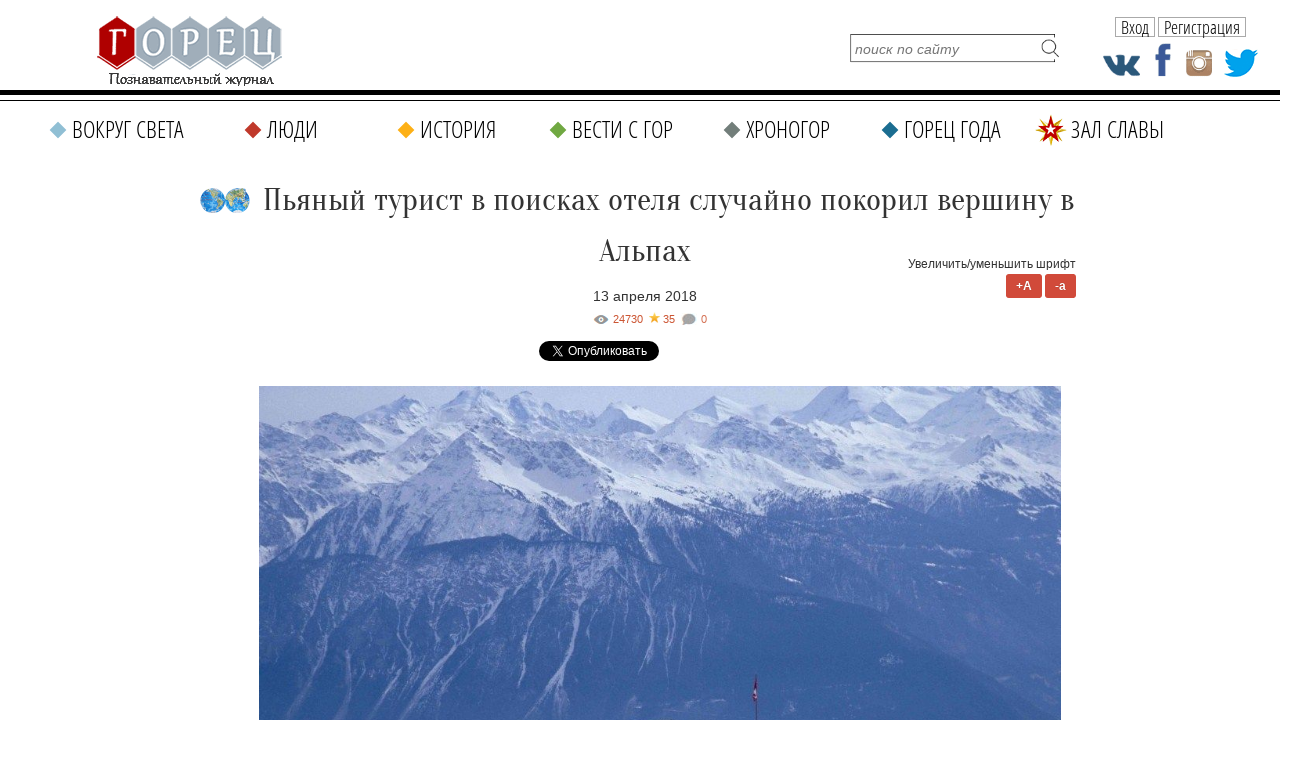

--- FILE ---
content_type: text/html; charset=UTF-8
request_url: https://gorets-media.ru/news/4489
body_size: 12706
content:
<!DOCTYPE html PUBLIC "-//W3C//DTD XHTML 1.0 Transitional//EN" "http://www.w3.org/TR/xhtml1/DTD/xhtml1-transitional.dtd">
<html xmlns="http://www.w3.org/1999/xhtml" lang="ru" xml:lang="ru">
<head>
	<title>Пьяный турист в поисках отеля случайно покорил вершину в Альпах</title>
    <meta http-equiv="Cache-Control" content="no-cache">
	<meta http-equiv="Content-Type" content="text/html; charset=UTF-8" />
    <meta name="viewport" content="width=1290">
	<meta name="description" content="В альпийском курорте Червиния полицейские задержали пьяного туриста из Эстонии. «Горячий эстонский парень» в поисках своего отеля пошел не той дорогой. Упорно преодолевая склон, становящийся все круче и круче, он оказался на высоте 2400 м" />
	<meta name="keywords" content="Альпы, турист, горный курорт, альпийская вершина, Эстония, Италия, курорт Червиния" />

    <meta property="fb:app_id" content="201344190512487" />
    <meta property="fb:admins" content="100004806429609"/>

	<link rel="shortcut icon" href="https://gorets-media.ru/application/maxsite/templates/clouds/favicon.ico" type="image/x-icon" />
    <link rel="stylesheet" href="https://gorets-media.ru/application/maxsite/templates/clouds/slider/css/font-awesome.min.css">
    <link rel="stylesheet" href="https://gorets-media.ru/application/maxsite/templates/clouds/countdown/css/jquery.countdown.css" type="text/css" media="screen" />
	<link rel="stylesheet" href="https://gorets-media.ru/application/maxsite/templates/clouds/struct.css?v2" type="text/css" media="screen" />
	<link rel="stylesheet" href="https://gorets-media.ru/application/maxsite/templates/clouds/style.css" type="text/css" media="screen" />
    <link rel="stylesheet" href="https://gorets-media.ru/application/maxsite/templates/clouds//ion/css/ion.calendar.css" type="text/css" media="screen" />



    <meta name="twitter:card" content="summary_large_image" />
    <meta name="twitter:site" content="@MoyaPlaneta" />
    

    <meta property="og:image" content="https://gorets-media.ru/uploads/images/vestisgor/2018/April/.thumbs/213a18462f5ea35f6e9746511d783468_1024_600_1.jpg" /><meta property="twitter:image" content="https://gorets-media.ru/uploads/images/vestisgor/2018/April/.thumbs/213a18462f5ea35f6e9746511d783468_1024_600_1.jpg" />
    
    <link rel="canonical" href="https://gorets-media.ru/news/4489">

    <meta property="og:title" content="Пьяный турист в поисках отеля случайно покорил вершину в Альпах"/>
    <meta property="og:type" content="article"/>
    <meta property="og:description" content="В альпийском курорте Червиния полицейские задержали пьяного туриста из Эстонии. «Горячий эстонский парень» в поисках своего отеля пошел не той дорогой. Упорно преодолевая склон, становящийся все круче и круче, он оказался на высоте 2400 м"/>
    <meta property="og:url" content="https://gorets-media.ru/news/4489" />


    

    <link rel="alternate" type="application/rss+xml" title="Все новые записи" href="https://gorets-media.ru/feed">
	<link rel="alternate" type="application/rss+xml" title="Все новые комментарии" href="https://gorets-media.ru/comments/feed">
	<link rel="alternate" type="application/rss+xml" title="Комментарии этой записи" href="https://gorets-media.ru/news/4489/feed">
	<script type="text/javascript" src="https://gorets-media.ru/application/maxsite/common/jquery/jquery-1.6.min.js"></script>
    <script type="text/javascript" src="https://gorets-media.ru/application/maxsite/templates/clouds/jquery.ajaxify.js"></script>

    <script src="https://gorets-media.ru/application/maxsite/templates/clouds/slider/js/jquery.slides.min.js"></script>

    <script type="text/javascript">

    function delete_cookie ( cookie_name )
    {
        var cookie_date = new Date ( );  // Текущая дата и время
        cookie_date.setTime ( cookie_date.getTime() - 1 );
        document.cookie = cookie_name += "=; expires=" + cookie_date.toGMTString();
    }
    function get_cookie ( cookie_name )
    {
        var results = document.cookie.match ( '(^|;) ?' + cookie_name + '=([^;]*)(;|$)' );
     
        if ( results )
            return ( unescape ( results[2] ) );
        else
            return null;
    }

    $(document).ready(function() {

        $('.page-slider').slidesjs({
            width: 730,
            height: 500,
            navigation: true,
            play: {
                  active: true,
                  auto: true,
                  interval: 4000,
                  swap: true
                },
        });

        
        if(get_cookie('votered') != null)
        {
            var l = get_cookie('votered');
            delete_cookie('votered');
            document.location.href = l;
        }
        /* $(document).on('click', '#pages_ajax1 a', function(e){
            e.preventDefault();
            var url = $(this).attr('href').replace("/vesti-s-gor/", "/vesti-s-gor-ajax/");
            $.get(url, function(data) {
                console.log(data);
                var $data = $(data);
                $(".last-pages1").html($data.find('.last-pages').html());
                $("#pages_ajax1").html($data.find('#pages_ajax').html());
            });
        }); */
    });
    </script>

 
<script type="text/javascript" src="https://gorets-media.ru/application/maxsite/plugins/rater/jquery.rater.js"></script>
	<link rel="stylesheet" href="https://gorets-media.ru/application/maxsite/plugins/rater/rater.css" type="text/css" media="screen" />
<script type="text/javascript" src="https://gorets-media.ru/application/maxsite/common/jquery/ddsmoothmenu.js"></script>

	<link rel="stylesheet" href="https://gorets-media.ru/application/maxsite/templates/clouds/main-menu.css" type="text/css" media="screen">
		
	<script type="text/javascript" src="https://gorets-media.ru/application/maxsite/plugins/lightbox/js/jquery.lightbox-0.5.pack.js"></script>
	<script type="text/javascript">
		$(function(){
			lburl = 'https://gorets-media.ru/application/maxsite/plugins/lightbox/images/';
			$('div.gallery a').lightBox({
				imageLoading: lburl+'lightbox-ico-loading.gif',
				imageBtnClose: lburl+'lightbox-btn-close.gif',
				imageBtnPrev: lburl+'lightbox-btn-prev.gif',
				imageBtnNext: lburl+'lightbox-btn-next.gif'
			});
			
			$('a.lightbox').lightBox({
				imageLoading: lburl+'lightbox-ico-loading.gif',
				imageBtnClose: lburl+'lightbox-btn-close.gif',
				imageBtnPrev: lburl+'lightbox-btn-prev.gif',
				imageBtnNext: lburl+'lightbox-btn-next.gif'
			});			
			$('a.lightview').lightBox({
				imageLoading: lburl+'lightbox-ico-loading.gif',
				imageBtnClose: lburl+'lightbox-btn-close.gif',
				imageBtnPrev: lburl+'lightbox-btn-prev.gif',
				imageBtnNext: lburl+'lightbox-btn-next.gif'
			});
		});
	</script>
	<link rel="stylesheet" href="https://gorets-media.ru/application/maxsite/plugins/lightbox/css/jquery.lightbox-0.5.css" type="text/css" media="screen">
	

<script type="text/javascript" src="https://gorets-media.ru/application/maxsite/templates/clouds/countdown/js/jquery.plugin.js"></script> 
<script type="text/javascript" src="https://gorets-media.ru/application/maxsite/templates/clouds/countdown/js/jquery.countdown.js"></script>
<script type="text/javascript" src="https://gorets-media.ru/application/maxsite/templates/clouds/countdown/js/jquery.countdown-ru.js"></script>

<script type="text/javascript" src="https://vk.com/js/api/openapi.js?52"></script>
<script type="text/javascript" src="/application/maxsite/templates/clouds/js/img-icons.js"></script>
<script type="text/javascript" src="/application/maxsite/templates/clouds/js/ready.js"></script>



<script type="text/javascript">
  VK.init({apiId: 3097721, onlyWidgets: true});
</script>

<script type="text/javascript">

    function setCookie(cname, cvalue, exdays) {
        var d = new Date();
        d.setTime(d.getTime() + (exdays*24*60*60*1000));
        var expires = "expires="+d.toUTCString();
        document.cookie = cname + "=" + cvalue + "; " + expires;
    } 

    function getCookie(cname) {
        var name = cname + "=";
        var ca = document.cookie.split(';');
        for(var i=0; i<ca.length; i++) {
            var c = ca[i];
            while (c.charAt(0)==' ') c = c.substring(1);
            if (c.indexOf(name) != -1) return c.substring(name.length,c.length);
        }
        return "";
    } 

    $().ready(function(){

        if(getCookie('alert') != '1')
        {
            $('.alert').animate({left: '50%'},1000);
        }
        $('.close, .dont-show').click(function(){
            $('.alert').animate({left: '-50%'},1000);
            setCookie('alert','1', 1);
        });

    });
</script>


<script type="text/javascript" src="/assets/bxslider/jquery.bxslider.min.js"></script>
<link rel="stylesheet" href="/assets/bxslider/jquery.bxslider.css" type="text/css" media="screen" />
<script type="text/javascript">
    $().ready(function(){
        $('.gori').bxSlider({
            auto: true,
            pause: 7000,
        });
    });
</script>


</head><body style="min-width: 1290px;">
<!-- end header -->




<script>
var clicked = false,
    c_clicked = false;

function nextPost()
{
    if (clicked) return false;

    var current = parseInt($('#scur').val());

    var id = current + 1;
    var all = parseInt($('#rating_post div.rating_container').size());

    if(id > all) id = 1;

    $('#scur').attr('value', id);

    $('div.button').removeClass('rating_switch_active');
    $('#button'+id).addClass('rating_switch_active');

    $('.rating_container:visible').animate({"left":"-360px"}, "slow", function(){$(this).hide().css('left', '0px')});
    $('#div' + (id - 1)).show().css('left', '360px').animate({"left":"0px"}, "slow", function(){});
}
function nextPost2()
{
    if (c_clicked) return false;

    var current = parseInt($('#c_scur').val());

    var id = current + 1;
    var all = parseInt($('#comment_post div.comment_container').size());

    if(id > all) id = 1;

    $('#c_scur').attr('value', id);

    $('div.c_button').removeClass('rating_switch_active');
    $('#c_button'+id).addClass('rating_switch_active');

    $('.comment_container:visible').animate({"left":"-360px"}, "slow", function(){$(this).hide().css('left', '0px')});
    $('#c_div' + (id - 1)).show().css('left', '360px').animate({"left":"0px"}, "slow", function(){});
}

$(document).ready(function()
{
    //setInterval('nextPost()', 7000);
    //setInterval('nextPost2()', 7000);

    $('div.button').click(function(e){
      clicked = true;
      var m = $(this),
          id = m.attr('id').replace('button', ''),
          current = parseInt($('#scur').val());

      if (id == current) return false;

      $('#rating_post').attr('class', id);
      $('div.button').removeClass('rating_switch_active');
      $(this).addClass('rating_switch_active');

      $('.rating_container:visible').animate({"left":"-360px"}, "slow", function(){$(this).hide().css('left', '0px')});
      $('#div' + (id - 1)).show().css('left', '360px').animate({"left":"0px"}, "slow", function(){
      setTimeout(function() { clicked = false; }, 3000)
      });

      $('#scur').val(id);
    });

    $('div.c_button').click(function(e){
      c_clicked = true;
      var m = $(this),
          id = m.attr('id').replace('c_button', ''),
          current = parseInt($('#c_scur').val());

      if (id == current) return false;

      $('#comment_post').attr('class', id);
      $('div.c_button').removeClass('rating_switch_active');
      $(this).addClass('rating_switch_active');

      $('.comment_container:visible').animate({"left":"-360px"}, "slow", function(){$(this).hide().css('left', '0px')});
      $('#c_div' + (id - 1)).show().css('left', '360px').animate({"left":"0px"}, "slow", function(){
      setTimeout(function() { c_clicked = false; }, 3000)
      });

      $('#c_scur').val(id);
    });
});
</script>




<div class="fixedhead">
  <span class="menu"><p class="s"></p></span>
  <a href="/" class="logo"></a>
  <div class="labels">
            <span class="page-title">Пьяный турист в поисках отеля случайно покорил вершину в Аль</span>
      </div>
  <div class="social-icons">
    <a href="https://vk.com/public40088581" class="vk" target="_blank"></a>
    <a href="https://www.facebook.com/Goretsmedia?ref=hl" class="fb" target="_blank"></a>
    <a href="https://www.instagram.com/gorets_media/" class="in" target="_blank"></a>
    <a href="https://twitter.com/GORETS_MAGAZINE" class="tw" target="_blank"></a>
  </div>

  <div class="user2">
            <span class="btn authbtn">Вход</span>
    <span class="btn regbtn">Регистрация</span>
      </div>

  <div class="line"></div>
  <div class="line2"></div>
  <div class="fmenu" data-opened="0">
    <div class="title">Меню<span class="close"></span></div>
    
		<ul class="gen-menu">
			<li class="first cat1"><a href="https://gorets-media.ru/vokrug-sveta" class="first cat1"><span>Вокруг света</span></a></li>
<li class="cat2"><a href="https://gorets-media.ru/lyudi" class="cat2"><span>Люди</span></a></li>
<li class="cat3"><a href="https://gorets-media.ru/istorija" class="cat3"><span>История</span></a></li>
<li class="cat4"><a href="https://gorets-media.ru/vesti-s-gor" class="cat4"><span>Вести с гор</span></a></li>
<li class="cat5"><a href="https://gorets-media.ru/hronogor" class="cat5"><span>Хроногор</span></a></li>
<li class="cat6"><a href="https://gorets-media.ru/gorets-goda" class="cat6"><span>Горец года</span></a></li>
<li class="cat7 last"><a href="https://gorets-media.ru/zal-slavy-all" class="cat7 last"><span>Зал славы</span></a></li>

		</ul>
	  </div>
</div>

<div class="nhead2nhome">

  <!--<div class="santa1"><img src="/santa.gif" alt=""/></div>-->
  
  <a href="/" class="logo"></a>

  <!--<a class="gg1" href="/page/zal-slavy-2017">
    <span class="red" style="margin-top: 10px; font-size: 16px">Зал славы</span>
    <div class="button" style="margin-top: 2px; width: 150px; font-size: 12px;">победителей народного рейтинга</div>
    <span class="red" style="margin-top: 4px; font-size: 18px;">Горец года 2017</span>
  </a>-->

  <a class="gg1" href="/gorec-goda-2019-2">
    <div class="ny2"></div>
    <span class="red" style="margin-top: 8px; font-size: 18px;">Горец года 2019</span>
    <span class="red" style="margin-top: 0px; font-size: 24px; font-family: 'MTCORSVA'; color: #C0392B; text-transform: none; font-weight: normal;">Время голосовать</span>
    <div class="button" style="margin-top: 4px; width: 150px; font-size: 18px;">участвовать</div>
  </a>

  <form name="f_search" action="" method="get" onsubmit="location.href='/search/' + encodeURIComponent(this.s.value).replace(/%20/g, '+'); return false;">
    <input type="text" name="s" value="" placeholder="поиск по сайту" /><input type="submit" value="" />
  </form>

  <div class="social-icons">
    <a href="https://vk.com/public40088581" class="vk" target="_blank"></a>
    <a href="https://www.facebook.com/Goretsmedia?ref=hl" class="fb" target="_blank"></a>
    <a href="https://www.instagram.com/gorets_media/" class="in" target="_blank"></a>
    <a href="https://twitter.com/GORETS_MAGAZINE" class="tw" target="_blank"></a>
  </div>

  <div class="user2">
            <span class="btn authbtn">Вход</span>
    <span class="btn regbtn">Регистрация</span>
      </div>

</div>

<div class="nmenu2 nhome">
  
		<ul class="gen-menu">
			<li class="first cat1"><a href="https://gorets-media.ru/vokrug-sveta" class="first cat1"><span>Вокруг света</span></a></li>
<li class="cat2"><a href="https://gorets-media.ru/lyudi" class="cat2"><span>Люди</span></a></li>
<li class="cat3"><a href="https://gorets-media.ru/istorija" class="cat3"><span>История</span></a></li>
<li class="cat4"><a href="https://gorets-media.ru/vesti-s-gor" class="cat4"><span>Вести с гор</span></a></li>
<li class="cat5"><a href="https://gorets-media.ru/hronogor" class="cat5"><span>Хроногор</span></a></li>
<li class="cat6"><a href="https://gorets-media.ru/gorets-goda" class="cat6"><span>Горец года</span></a></li>
<li class="cat7 last"><a href="https://gorets-media.ru/zal-slavy-all" class="cat7 last"><span>Зал славы</span></a></li>

		</ul>
	
</div>

<div class="clearblock"></div>
<br/><br/>



<div id="divtable">
    
    <div id="maincontent"  style="float: none; margin: 0 auto;">


<div class="type type_page">

<div class="zoom-font">
    Увеличить/уменьшить шрифт<br/>
    <span class="button plus">+A</span>
    <span class="button minus">-a</span>
</div>



<div class="page_only">

<div class="item_page_title">
<p><a href="/tag/В+мире"><img style="width: 50px; float: left; margin-top: 14px; margin-left: 6px;" src="/uploads/flags/v-mire.png" alt="В мире" /></a></p><h1 style="text-transform: none;">Пьяный турист в поисках отеля случайно покорил вершину в Альпах</h1><div class="page-date">13 апреля 2018 </div></div><div class="info"><div style="font-style: italic; position: relative;"><div class="views" title="Просмотры">24730</div><div class="page-star" title="Текущая оценка: 4. Голосов: 35">35</div><a class="count-comments" href="#comments" title="Комментарии">-</a></div></div>
<div class="share_buttons" style="margin-bottom: 20px; margin-top: 0px; text-align: center;">
    <!-- Tweeter Like -->
    <div style="display: inline-block; margin-right: 20px;">
    <script>!function(d,s,id){var js,fjs=d.getElementsByTagName(s)[0];if(!d.getElementById(id)){js=d.createElement(s);js.id=id;js.src="https://platform.twitter.com/widgets.js";fjs.parentNode.insertBefore(js,fjs);}}(document,"script","twitter-wjs");</script>
    <a href="https://twitter.com/share" class="twitter-share-button" data-url="https://gorets-media.ru/news/4489" data-lang="ru">Твитнуть</a>
    </div>


    <div style="display: inline-block; margin-right: 20px;">
    <div id="fb-root"></div>
    <script async defer crossorigin="anonymous" src="https://connect.facebook.net/ru_RU/sdk.js#xfbml=1&version=v3.3&appId=1530874093871801&autoLogAppEvents=1"></script>

    
    <div class="fb-share-button" data-href="http://gorets-media.ru/news/4489" data-layout="button_count" data-size="small"><a target="_blank" href="https://www.facebook.com/sharer/sharer.php?u=http%3A%2F%2Fgorets-media.ru%2Fnews%2F4489&amp;src=sdkpreparse" class="fb-xfbml-parse-ignore">Поделиться</a></div>
    </div>


    <div style="display: inline-block; margin-right: 20px;">
    <!-- Put this script tag to the <head> of your page -->
    <script type="text/javascript" src="https://vk.com/js/api/share.js?95" charset="UTF-8"></script>
    <!-- Put this script tag to the place, where the Share button will be -->
    <script type="text/javascript"><!--
    document.write(VK.Share.button(false,{type: "round", text: "Поделиться"}));
    --></script>
    </div>

    <div style="display: inline-block; margin-right: 20px;">
    <!-- OK -->
    <div id="ok_shareWidget"></div>
    <script>
    !function (d, id, did, st, title, description, image) {
      var js = d.createElement("script");
      js.src = "https://connect.ok.ru/connect.js";
      js.onload = js.onreadystatechange = function () {
      if (!this.readyState || this.readyState == "loaded" || this.readyState == "complete") {
        if (!this.executed) {
          this.executed = true;
          setTimeout(function () {
            OK.CONNECT.insertShareWidget(id,did,st, title, description, image);
          }, 0);
        }
      }};
      d.documentElement.appendChild(js);
    }(document,"ok_shareWidget",document.URL,'{"sz":20,"st":"oval","ck":2,"lang":"ru"}',"Поделиться","Поделиться","");
    </script>


    </div>
</div>


<div class="page_content helvetica type_page"><p style="padding-left: 30px;"><strong><em><a class="lightview" title="Пьяный турист в поисках отеля случайно покорил вершину в Альпах" href="/uploads/images/vestisgor/2018/April/.thumbs/213a18462f5ea35f6e9746511d783468_1024_600_1.jpg" rel="lightbox"><img style="margin: 10px auto; display: block;"   src="/uploads/images/vestisgor/2018/April/.thumbs/213a18462f5ea35f6e9746511d783468_1024_600_1.jpg" alt="Пьяный турист в поисках отеля случайно покорил вершину в Альпах" width="802" height="470" /></a> </em></strong></p>
<p style="padding-left: 30px; text-align: center;"><strong><em><br /></em></strong></p>
<p class="gray-line" style="padding-left: 30px; text-align: center;"><strong><em>В альпийском курорте Червиния полицейские задержали пьяного туриста из Эстонии. &laquo;Горячий эстонский парень&raquo; в поисках своего отеля пошел не той дорогой, и, не обращая внимания на то, что склон становится все круче и круче,</em></strong> <strong><em>сам того не желая, оказался на высоте 2400 м. </em></strong></p>
<p style="padding-left: 30px;">&nbsp;</p>
<p style="padding-left: 30px;">Во время отдыха на горном итальянском курорте Червиния 30-летний эстонец по имени Павел перебрал с выпивкой и заблудился. Не обратив внимания на то, что заснеженная тропа привела его к лыжной трассе, турист двинулся по ней, не замечая, что склон становится все круче и круче. В результате, сам того не желая, &nbsp;Павел поднялся на высоту 2,4 тысячи метров. Утешило его то, что он обнаружил на вершине бар Igloo. Расстроило - что заведение было закрыто. Это не остановило &laquo;горячего эстонского парня&raquo;, случайно покорившего альпийскую вершину, - он пробрался внутрь бара, выпил две бутылки воды и заснул на барной стойке.</p>
<p style="padding-left: 30px;">&nbsp;</p>
<p style="padding-left: 30px;">Тем временем, родные Павла, не дождавшись его в отеле, забили тревогу и объявили его в розыск. Всю ночь эстонца искали спасатели и полиция. Обнаружили &laquo;пропавшего&raquo; туриста &nbsp;владельцы бара, пришедшие утром на работу.</p>
<p style="padding-left: 30px;">&nbsp;</p>
<p style="padding-left: 30px;">Как сообщает La Stampa, мужчине выпишут штраф, однако за незаконное проникновение привлекать не будут.</p>
<p style="padding-left: 30px;">&nbsp;</p>
            


            <div class="rubrika"><i><span>Рубрика:</span> <a href="https://gorets-media.ru/category/vesti-s-gor">Вести с гор</a> -&gt; <a href="https://gorets-media.ru/category/v-mire">В мире</a></i></div>
            <div class="metki"><i><span>Метки:</span> <a href="https://gorets-media.ru/tag/%D0%90%D0%BB%D1%8C%D0%BF%D1%8B" rel="tag">Альпы</a> | <a href="https://gorets-media.ru/tag/%D1%82%D1%83%D1%80%D0%B8%D1%81%D1%82" rel="tag">турист</a> | <a href="https://gorets-media.ru/tag/%D0%B3%D0%BE%D1%80%D0%BD%D1%8B%D0%B9+%D0%BA%D1%83%D1%80%D0%BE%D1%80%D1%82" rel="tag">горный курорт</a> | <a href="https://gorets-media.ru/tag/%D0%B0%D0%BB%D1%8C%D0%BF%D0%B8%D0%B9%D1%81%D0%BA%D0%B0%D1%8F+%D0%B2%D0%B5%D1%80%D1%88%D0%B8%D0%BD%D0%B0" rel="tag">альпийская вершина</a> | <a href="https://gorets-media.ru/tag/%D0%AD%D1%81%D1%82%D0%BE%D0%BD%D0%B8%D1%8F" rel="tag">Эстония</a> | <a href="https://gorets-media.ru/tag/%D0%98%D1%82%D0%B0%D0%BB%D0%B8%D1%8F" rel="tag">Италия</a> , <a href="/tag/В+мире">В мире</a></i></div>
            
	<div id="rater" title="Текущая оценка: 4. Голосов: 35"><script type="text/javascript">
		$('#rater').rater('https://gorets-media.ru/ajax/cGx1Z2lucy9yYXRlci9yYXRpbmdzLXBvc3QtYWpheC5waHA=', {maxvalue:5, style:'basic', curvalue:4, slug:'4489'});
	</script></div>
	<div class="break"></div><div style="text-align:right; margin-top: -40px; line-height: 20px;">




    
<script type="text/javascript">(function() {
  if (window.pluso)if (typeof window.pluso.start == "function") return;
  if (window.ifpluso==undefined) { window.ifpluso = 1;
    var d = document, s = d.createElement('script'), g = 'getElementsByTagName';
    s.type = 'text/javascript'; s.charset='UTF-8'; s.async = true;
    s.src = ('https:' == window.location.protocol ? 'https' : 'http')  + '://share.pluso.ru/pluso-like.js';
    var h=d[g]('body')[0];
    h.appendChild(s);
  }})();</script>

<span style="display:inline-block; vertical-align:top; margin-right: 10px;">Поделиться: </span><div class="pluso" data-background="none;" data-options="small,square,line,horizontal,counter,sepcounter=1,theme=14" data-services="odnoklassniki,facebook,twitter,google,moimir"></div>




    





<!-- vk -->
<div class="button" style="display:inline-block;">
    <div id="vk_like"></div>
    <script type="text/javascript">
    VK.Widgets.Like("vk_like", {type: "mini"});
    </script>
</div>                                 
</div>









			<span><a name="comments"></a></span>
<div class="button show-comments js-show-comments"><span>Комментариев: 0</span></div>

<div class="type type_page_comments hidden">
<br />
<div class="break"></div><h3 class="comments">Оставьте комментарий!</h3>	<div class="comment-form">
		Чтобы оставить комментарий, <a class='regbtn' style="text-decoration: underline">зарегистрируйтесь</a> или <a class="authbtn"  style="text-decoration: underline">войдите</a> через свою учетную запись. 
	</div>
    <br/><br/>
				

<br />

</div><!-- class="type type_page_comments" -->
            <br/><br/>
            <div class="page_other_pages"><h3>Читайте также:</h3></div>
                        <div class="big-block">
                                                        <div class="inner-block" echo style="margin-bottom: 10px; margin-right: 10px;">
                                    <a href="/page/azerbajdzhan-obeshhaet-udivit-v-ijune-ne-tolko-evropu"><img src="/img_cache/272x200/uploads/post_preview/23-g1.png" class="post_image" style="margin: 10px 10px 0 10px;" alt="" /></a>                                    <div class="inner-info">
                                        <p class="subtitle"><a href="/vesti-s-gor" style="line-height: 16px; color: #FFF; text-decoration: none; display: inline-block; padding: 0px 5px 1px 5px; background-color: #70A842; font-family: Tahoma;">#Вести с гор</a></p>
                                        <div class="title">
                                            <a href="/page/azerbajdzhan-obeshhaet-udivit-v-ijune-ne-tolko-evropu" title="Азербайджан обещает удивить в июне не только Европу">Азербайджан обещает удивить в июне не только Европу</a>                                        </div>

                                        <p><a style="font-size: 14px; font-family: Tahoma; line-height: 20px; color: #000;" href="/page/azerbajdzhan-obeshhaet-udivit-v-ijune-ne-tolko-evropu">В Азербайджане полным ходом идет подготовка к спортивному мероприятию, которому предстоит стать знаковым не только в истории страны, но и всей Европы. Церемония&#8230;</a>                                    </div>
                                </div>
                                                            <div class="inner-block" echo style="margin-bottom: 10px; margin-right: 10px;">
                                    <a href="/page/pamjatnik-juriju-kuchievu-ustanovjat-na-naberezhnoj-tereka"><img src="/img_cache/272x200/uploads/post_preview/1239.png" class="post_image" style="margin: 10px 10px 0 10px;" alt="" /></a>                                    <div class="inner-info">
                                        <p class="subtitle"><a href="/vesti-s-gor" style="line-height: 16px; color: #FFF; text-decoration: none; display: inline-block; padding: 0px 5px 1px 5px; background-color: #70A842; font-family: Tahoma;">#Вести с гор</a></p>
                                        <div class="title">
                                            <a href="/page/pamjatnik-juriju-kuchievu-ustanovjat-na-naberezhnoj-tereka" title="Памятник Юрию Кучиеву установят на набережной Терека">Памятник Юрию Кучиеву установят на набережной Терека</a>                                        </div>

                                        <p><a style="font-size: 14px; font-family: Tahoma; line-height: 20px; color: #000;" href="/page/pamjatnik-juriju-kuchievu-ustanovjat-na-naberezhnoj-tereka">В столице Северной Осетии состоялась церемония закладки первого камня памятника Герою Социалистического Труда, арктическому капитану, первым достигшему&#8230;</a>                                    </div>
                                </div>
                                                            <div class="inner-block" echo style="margin-bottom: 10px; margin-right: 0px;">
                                    <a href="/page/pervyj-turistskij-forum-juga-rossii-projdet-v-kchr"><img src="/img_cache/272x200/uploads/post_preview/15-3-12.jpg" class="post_image" style="margin: 10px 10px 0 10px;" alt="" /></a>                                    <div class="inner-info">
                                        <p class="subtitle"><a href="/vesti-s-gor" style="line-height: 16px; color: #FFF; text-decoration: none; display: inline-block; padding: 0px 5px 1px 5px; background-color: #70A842; font-family: Tahoma;">#Вести с гор</a></p>
                                        <div class="title">
                                            <a href="/page/pervyj-turistskij-forum-juga-rossii-projdet-v-kchr" title="Первый туристский форум Юга России пройдет в КЧР">Первый туристский форум Юга России пройдет в КЧР</a>                                        </div>

                                        <p><a style="font-size: 14px; font-family: Tahoma; line-height: 20px; color: #000;" href="/page/pervyj-turistskij-forum-juga-rossii-projdet-v-kchr">Неделя туризма стартует 20 апреля в СКФО. Инициатором мероприятия выступил руководитель Карачаево-Черкесии Рашид Темрезов. Главным событием станет Первый&#8230;</a>                                    </div>
                                </div>
                                                            <div class="inner-block" echo style="margin-bottom: 10px; margin-right: 10px;">
                                    <a href="/news/4409"><img src="/img_cache/272x200/uploads/post_preview/30-selim-alakhiarov.jpg" class="post_image" style="margin: 10px 10px 0 10px;" alt="" /></a>                                    <div class="inner-info">
                                        <p class="subtitle"><a href="/vesti-s-gor" style="line-height: 16px; color: #FFF; text-decoration: none; display: inline-block; padding: 0px 5px 1px 5px; background-color: #70A842; font-family: Tahoma;">#Вести с гор</a></p>
                                        <div class="title">
                                            <a href="/news/4409" title="Селим Алахяров из Дагестана стал победителем проекта ...">Селим Алахяров из Дагестана стал победителем проекта ...</a>                                        </div>

                                        <p><a style="font-size: 14px; font-family: Tahoma; line-height: 20px; color: #000;" href="/news/4409">В шестом сезоне телешоу &laquo;Голос&raquo; в России, который завершился поздно ночью 29 декабря, победил певец Селим Алахяров. За него проголосовали 67,3% телезрителей.&#8230;</a>                                    </div>
                                </div>
                                                            <div class="inner-block" echo style="margin-bottom: 10px; margin-right: 10px;">
                                    <a href="/page/svadebnyj-fleshmob-sostojalsja-v-podmoskove-v-den-rossii"><img src="/img_cache/272x200/uploads/post_preview/13-2-3.jpg" class="post_image" style="margin: 10px 10px 0 10px;" alt="" /></a>                                    <div class="inner-info">
                                        <p class="subtitle"><a href="/vesti-s-gor" style="line-height: 16px; color: #FFF; text-decoration: none; display: inline-block; padding: 0px 5px 1px 5px; background-color: #70A842; font-family: Tahoma;">#Вести с гор</a></p>
                                        <div class="title">
                                            <a href="/page/svadebnyj-fleshmob-sostojalsja-v-podmoskove-v-den-rossii" title="Свадебный флешмоб состоялся в Подмосковье в День Рос ...">Свадебный флешмоб состоялся в Подмосковье в День Рос ...</a>                                        </div>

                                        <p><a style="font-size: 14px; font-family: Tahoma; line-height: 20px; color: #000;" href="/page/svadebnyj-fleshmob-sostojalsja-v-podmoskove-v-den-rossii">Первый фестиваль национальных свадеб &laquo;Одна страна &ndash; одна семья&raquo; состоялся в Подмосковье 12 июня. В Коломенском районе на территории парк-отеля &laquo;Олимп&raquo;&#8230;</a>                                    </div>
                                </div>
                                                            <div class="inner-block" echo style="margin-bottom: 10px; margin-right: 0px;">
                                    <a href="/page/lebedi-klikuny-vernulis-v-tofalariju-spustja-polveka"><img src="/img_cache/272x200/uploads/post_preview/1233.png" class="post_image" style="margin: 10px 10px 0 10px;" alt="" /></a>                                    <div class="inner-info">
                                        <p class="subtitle"><a href="/vesti-s-gor" style="line-height: 16px; color: #FFF; text-decoration: none; display: inline-block; padding: 0px 5px 1px 5px; background-color: #70A842; font-family: Tahoma;">#Вести с гор</a></p>
                                        <div class="title">
                                            <a href="/page/lebedi-klikuny-vernulis-v-tofalariju-spustja-polveka" title="Лебеди-кликуны вернулись в Тофаларию спустя полвека">Лебеди-кликуны вернулись в Тофаларию спустя полвека</a>                                        </div>

                                        <p><a style="font-size: 14px; font-family: Tahoma; line-height: 20px; color: #000;" href="/page/lebedi-klikuny-vernulis-v-tofalariju-spustja-polveka">Чета лебедей-кликунов поселилась на территории федерального заказника &laquo;Тофаларский&raquo;. Птицы вернулись на горное озеро в Восточных Саянах, расположенное&#8230;</a>                                    </div>
                                </div>
                                                        <div class="break"></div>
                        </div></div>
  

		</div><!--div class="page_only"-->
		<br/>
		
		
		
</div><!-- class="type type_page" -->


<script>

    //Для коментариев в начале страници
    var count_comments = parseInt($('#count-comments').text());
    if(count_comments > 0)
    {
        $('.count-comments').text(count_comments);
    }
    else
    {
        $('.count-comments').text(0);
    }

</script>

            </div>

        

    </div>

        <div class="clearblock"></div>


        <div id="paginator">
                        <br/><br/>
            <br clear="all" /><br/>


                                    <div class="dashed-line" style="width: 1190px; margin: 0 0 10px -40px;"></div>

            <div class="footer-new">

                
                <a href="/" class="logo"></a>

                <div class="f-cont">

                    <div class="menu">
                        <ul>
                            <li><a href="/page/o-zhurnale">О горце</a></li>
                            <li><a href="/hronogor">Хроногор</a></li>
                            <li><a href="/znaete-li-vi">Знаете ли вы</a></li>

                            <li><a href="/page/redakcija">Редакция</a></li>
                            <li><a href="/category/blogi">Блоги</a></li>
                            <li><a href="/gorka-yumora">Горка юмора</a></li>
                        </ul>
                    </div>

                    <div class="auth">
                                                info@gorets-media.ru
                        <br/>
                        <a href="javascript:;" class="authbtn">Вход</a>
                        <a href="javascript:;" class="regbtn">Регистрация</a>
                                            </div>

                    <div style="clear:both"></div>

                </div>

                <div class="f-social">
                    <div class="title">ГОРЕЦ в соцсетях:</div>

                    <div style="margin: 15px 0">
                        <a href="https://vk.com/public40088581" class="icon vk" target="_blank"></a>
                        <a href="https://www.facebook.com/Goretsmedia?ref=hl" class="icon fb" target="_blank"></a>
                        <a href="https://twitter.com/GORETS_MAGAZINE" class="icon tv" target="_blank"></a>
                        <a href="https://www.instagram.com/gorets_media/" class="icon in" target="_blank"></a>
                        <a href="https://www.youtube.com/channel/UCPudUrwWPQkOrDpkNcDwu0Q/videos?sort=dd&view=0&shelf_id=0" class="icon yt" target="_blank"></a>
                    </div>

                    <div style="text-align: center;">
                        <!--LiveInternet counter--><script type="text/javascript"><!--
                        document.write("<a href='https://www.liveinternet.ru/click' "+
                        "target=_blank><img src='//counter.yadro.ru/hit?t42.6;r"+
                        escape(document.referrer)+((typeof(screen)=="undefined")?"":
                        ";s"+screen.width+"*"+screen.height+"*"+(screen.colorDepth?
                        screen.colorDepth:screen.pixelDepth))+";u"+escape(document.URL)+
                        ";"+Math.random()+
                        "' alt='' title='LiveInternet' "+
                        "border='0' width='31' height='31'><\/a>")
                        //--></script><!--/LiveInternet-->

                        <div class="skv24" style="display: inline-block; width: 120px; text-align: center; margin-left: 10px; font-size: 10px; vertical-align: middle;">
                            <a href="https://skv24.ru" title="Разработка web сайта" style= "text-decoration: none;"><img src="/application/skv24.png" alt="skv24.ru" style="width: 90px;" /></a><br/>
                            <a href="https://skv24.ru" title="Разработка web сайта" style= "text-decoration: none; font-family: Arial;">Разработка web сайта</a>
                        </div>
                    </div>
                </div>

                <div style="clear:both"></div>
                
                <div class="copy">&copy; ГОРЕЦ 2025. Использование материалов с сайта gorets-media.ru разрешено только при наличии активной ссылки на источник.<br/>Все права на тексты и изображения принадлежат журналу "Горец", если не указано иное.</div>

                <div class="bottom">В соответствии с требованиями Ф3 от 29.12.2010 №436-Ф3 сайт gorets-media.ru относится к категории 16+. Мнение авторов может не совпадать с мнением редакции</div>

            </div>

            <div class="dashed-line" style="width: 1190px; margin: 0 0 10px -40px;"></div>

            
                
				<!-- Yandex.Metrika counter -->
				<script type="text/javascript" >
					(function (d, w, c) {
						(w[c] = w[c] || []).push(function() {
							try {
								w.yaCounter39601690 = new Ya.Metrika2({
									id:39601690,
									clickmap:true,
									trackLinks:true,
									accurateTrackBounce:true,
									webvisor:true
								});
							} catch(e) { }
						});

						var n = d.getElementsByTagName("script")[0],
							s = d.createElement("script"),
							f = function () { n.parentNode.insertBefore(s, n); };
						s.type = "text/javascript";
						s.async = true;
						s.src = "https://mc.yandex.ru/metrika/tag.js";

						if (w.opera == "[object Opera]") {
							d.addEventListener("DOMContentLoaded", f, false);
						} else { f(); }
					})(document, window, "yandex_metrika_callbacks2");
				</script>
				<noscript><div><img src="https://mc.yandex.ru/watch/39601690" style="position:absolute; left:-9999px;" alt="" /></div></noscript>
				<!-- /Yandex.Metrika counter -->
            </div>
            </div>

                    </div>

        <div class="clearblock"></div>
    </div>
</div>
<div id="footer">

	
<link rel='stylesheet' href='/application/maxsite/templates/clouds/panel/panel.css' type='text/css' media='screen' />
<link rel='stylesheet' href='/application/maxsite/templates/clouds/panel/jquery.jgrowl.css' type='text/css' media='screen' />
<script type='text/javascript' src='/application/maxsite/templates/clouds/panel/panel.js'></script>
<script type='text/javascript' src='/application/maxsite/templates/clouds/panel/jquery.jgrowl.js'></script>



</div>
    
    <!--<div class="new_year_down_left"></div>
    <div class="new_year_down_right"></div>-->
    



<script type="text/javascript">
//<![CDATA[
if(top.location!=self.location)top.location=self.location;
window['_tipoff']=function(){};window['_tipon']=function(a){};
function doTranslate(lang_pair) {if(lang_pair.value)lang_pair=lang_pair.value;if(location.hostname=='old.adygi.msk.ru' && lang_pair=='ru|ru')return;else if(location.hostname!='old.adygi.msk.ru' && lang_pair=='ru|ru')location.href=unescape(gfg('u'));else if(location.hostname=='old.adygi.msk.ru' && lang_pair!='ru|ru')location.href='https://translate.google.com/translate?client=tmpg&hl=en&langpair='+lang_pair+'&u='+escape(location.href);else location.href='https://translate.google.com/translate?client=tmpg&hl=en&langpair='+lang_pair+'&u='+unescape(gfg('u'));}
function gfg(name) {name=name.replace(/[\[]/,"\\\[").replace(/[\]]/,"\\\]");var regexS="[\\?&]"+name+"=([^&#]*)";var regex=new RegExp(regexS);var results=regex.exec(location.href);if(results==null)return '';return results[1];}

function googleTranslateElementInit() {
  new google.translate.TranslateElement({
    pageLanguage: 'ru',
    layout: google.translate.TranslateElement.InlineLayout.SIMPLE,
    includedLanguages: 'ru,af,sq,ar,hy,az,eu,be,bg,ca,zh-CN,zh-TW,hr,cs,da,nl,en,et,tl,fi,fr,gl,ka,de,el,ht,iw,hi,hu,is,id,ga,it,ja,ko,lv,lt,mk,ms,mt,no,fa,pl,pt,ro,sr,sk,sl,es,sw,sv,th,tr,uk,ur,vi,cy,yi,'
  }, 'google_translate_element');
}
//]]>
</script>
<script type="text/javascript" src="https://translate.google.com/translate_a/element.js?cb=googleTranslateElementInit"></script>


<div class="authform">
    <div class="panel">

        <span class="close">X</span>

        <div class="ftabs">
            <span tab="auth" class="active">Авторизация</span>
            <span tab="register">Регистрация</span>
            <span tab="forgotpass">Востановление доступа</span>
        </div>

        <form action="#" method="post" id="auth" class="active" onsubmit="return LoginUser(this);">
            <input type="hidden" value="39a73a4b90b59a98a5fb5dee1e3afe3b" name="session_id">            <input type='text' placeholder='E-mail или логин' name='login' value=''>
            <input type='password' placeholder='Пароль' name='password' value=''>
            <input type="submit" value="Вход" />
        </form>

        <form action="#" method="post" id="forgotpass" onsubmit="return pass_recovery(this);">
            <div style='display: none; padding: 10px;margin: 10px 0 20px 0;background: #eeffee;' id='password-recovery-mail'>Ссылка на восстановление пароля отправлена на email.</div>
            <input type="hidden" value="39a73a4b90b59a98a5fb5dee1e3afe3b" name="f_session_id">            <input type='text' placeholder='E-mail' name='login_email' value=''>
            <input type='submit' value='Восстановить'>
            <!--<span id='sumbit_aif_forgotpass'>Восстановить</span>-->
        </form>

        <form action="#" method='POST' id="register" onsubmit="return RegisterUser(this);">
            <input type='text' placeholder='Ваше имя или логин' name='login_reg' value=''>
            <input type='text' placeholder='E-mail' name='email_reg' value=''>
            <input type='password' placeholder='Придумайте пароль (от 6 символов)' name='password_reg' value=''>
            <input type='password' placeholder='Повторите пароль' name='password2_reg' value=''>
            <input type="submit" value="Регистрация">
        </form>

        <div class="social-panel" style="border-top: 1px solid #DDD; padding: 10px 0; margin: 10px 0; line-height: 24px;">
            <div>
                <div id='list' style='width: 300px; height: 16px; line-height: 17px; position: '>
                    <span style="display: inline-block; float: left; margin-right: 10px;">Войти, используя: </span>
                    <script src="//ulogin.ru/js/ulogin.js"></script>
                    <div id="uLogin" data-ulogin="display=small;theme=flat;optional=first_name,last_name,nickname;fields=email;providers=facebook,vkontakte,mailru,yandex,google,twitter;hidden=other;redirect_uri=https%3A%2F%2Fgorets-media.ru%2Fmaxsite-ulogin-auth%3Fhttps%3A%2F%2Fgorets-media.ru%2F%2Fnews%2F4489"></div>
                </div>
            </div>
        </div>
    </div>
</div>

<script>
    $(document).ready(function(){
        $('.authform .ftabs span').click(function(){
            var tab = $(this).attr('tab');
            $('.authform .ftabs span').removeClass('active');
            $(this).addClass("active");
            $('.authform form').removeClass('active');
            $('.authform #' + tab).addClass('active');
        });
        $('.close').click(function(){
            $('.authform').slideUp(300);
        });
        $('#authbtn, .authbtn').click(function(){
            $('.authform .ftabs span').removeClass('active');
            $('.authform .ftabs span[tab=auth]').addClass('active');
            $('.authform form').removeClass('active');
            $('form#auth').addClass('active');
            $('.authform').slideDown(300);
        });
        $('#regbtn, .regbtn').click(function(){
            $('.authform .ftabs span').removeClass('active');
            $('.authform .ftabs span[tab=register]').addClass('active');
            $('.authform form').removeClass('active');
            $('form#register').addClass('active');
            $('.authform').slideDown(300);
        });
    });
</script>

<div class="to-top">

</div>

<!--<div class="winter-footer" style="position: absolute; width: 1286px; height: 171px; background: url(/application/maxsite/templates/clouds/images/2.png) no-repeat; z-index: 150; top: 125px; left: 50%; margin-left: -643px;"></div>-->

</body>
</html>

--- FILE ---
content_type: text/css
request_url: https://gorets-media.ru/application/maxsite/templates/clouds/countdown/css/jquery.countdown.css
body_size: 477
content:
/* jQuery Countdown styles 2.0.0. */
.is-countdown {
	background-color: #eee;
}
.countdown-rtl {
	direction: rtl;
}
.countdown-holding span {
	color: #888;
}
.countdown-row {
	clear: both;
	width: 100%;
	padding: 0px 2px;
	text-align: center;
}
.countdown-show1 .countdown-section {
	width: 98%;
}
.countdown-show2 .countdown-section {
	width: 48%;
}
.countdown-show3 .countdown-section {
	width: 32.5%;
}
.countdown-show4 .countdown-section {
	width: 24.5%;
}
.countdown-show5 .countdown-section {
	width: 19.5%;
}
.countdown-show6 .countdown-section {
	width: 16.25%;
}
.countdown-show7 .countdown-section {
	width: 14%;
}
.countdown-section {
	display: block;
	float: left;
	font-size: 75%;
	text-align: center;
	line-height: 30px;
}
.countdown-amount {
    font-size: 150%;
    font-weight: bold;
    position: relative;
    line-height: 20px;
}
.countdown-amount:after{
	position: absolute;
	content: ":";
	font-size: 60%;
	right: -2px;
	top: 4px;
	line-height: 20px;
}
.countdown-section:last-child .countdown-amount:after{
	display: none;
}
.countdown-period {
    display: block;
    line-height: 16px;
}
.nhead2nhome .countdown-period{
	display: none !important;
}
.nhead2nhome .countdown-amount{
	font-size: 150%;
	line-height: 16px;
}
.nhead2nhome .countdown-amount:after{
	top: 0; line-height: 16px;
}

.countdown-descr {
	display: block;
	width: 100%;
}


--- FILE ---
content_type: text/css
request_url: https://gorets-media.ru/application/maxsite/templates/clouds/struct.css?v2
body_size: 7252
content:
@charset "utf-8";
/* CSS Document */
@import url(https://fonts.googleapis.com/css?family=Open+Sans+Condensed:300,700,300italic&subset=latin,cyrillic,cyrillic-ext);
@import url(https://fonts.googleapis.com/css?family=Roboto:400,400italic,300italic,300,500,500italic,700,700italic&subset=latin,cyrillic);
@import url(https://fonts.googleapis.com/css?family=PT+Sans:400,700italic,700,400italic);
@import url(https://fonts.googleapis.com/css?family=PT+Sans:400,400i,700,700i&subset=cyrillic);
@import url(https://fonts.googleapis.com/css?family=Roboto+Slab:300,400&subset=cyrillic);
@import url(https://fonts.googleapis.com/css?family=Roboto:400,400i,700,700i&subset=cyrillic);
/* @import url(http://allfont.ru/allfont.css?fonts=andantino-script); */
@import url(./fonts/MTCORSVA/font.css);

@font-face {
    font-family: 'Andantino script';
    font-style: normal;
    font-weight: 400;
    src: url(./fonts/andantino-script/andantino-script.woff) format('woff'),
        url(./fonts/andantino-script/andantino-script.ttf) format('truetype');
}

:focus {outline: none;}

/* 
@import url(https://fonts.googleapis.com/css?family=Merriweather:400,300,300italic,400italic,700,700italic,900,900italic&subset=latin,latin-ext,cyrillic);
*/
@font-face {
  font-family: 'Merriweather';
  font-style: normal;
  font-weight: 300;
  src: local('Merriweather Light'), local('Merriweather-Light'), url("./fonts/merriweather/Merriweather-Light.woff") format('woff');
}
@font-face {
  font-family: 'Merriweather';
  font-style: normal;
  font-weight: 400;
  src: local('Merriweather'), local('Merriweather-Regular'), url("./fonts/merriweather/Merriweather-Regular.woff") format('woff');
}
@font-face {
  font-family: 'Merriweather';
  font-style: normal;
  font-weight: 700;
  src: local('Merriweather Bold'), local('Merriweather-Bold'), url("./fonts/merriweather/Merriweather-Bold.woff") format('woff');
}
@font-face {
  font-family: 'Merriweather';
  font-style: normal;
  font-weight: 900;
  src: local('Merriweather Black'), local('Merriweather-Black'), url("./fonts/merriweather/Merriweather-Black.woff") format('woff');
}
@font-face {
  font-family: 'Merriweather';
  font-style: italic;
  font-weight: 300;
  src: local('Merriweather Light Italic'), local('Merriweather-LightItalic'), url("./fonts/merriweather/Merriweather-LightItalic.woff") format('woff');
}
@font-face {
  font-family: 'Merriweather';
  font-style: italic;
  font-weight: 400;
  src: local('Merriweather Italic'), local('Merriweather-Italic'), url("./fonts/merriweather/Merriweather-Italic.woff") format('woff');
}
@font-face {
  font-family: 'Merriweather';
  font-style: italic;
  font-weight: 700;
  src: local('Merriweather Bold Italic'), local('Merriweather-BoldItalic'), url("./fonts/merriweather/Merriweather-BoldItalic.woff") format('woff');
}
@font-face {
  font-family: 'Merriweather';
  font-style: italic;
  font-weight: 900;
  src: local('Merriweather Black Italic'), local('Merriweather-BlackItalic'), url("./fonts/merriweather/Merriweather-BlackItalic.woff") format('woff');
}


/* font-family: "OpenSansCondensedLight"; */
@font-face {
    font-family: "OpenSansCondensedLight";
    src: url("/opc/OpenSansCondensedLight/OpenSansCondensedLight.eot");
    src: url("/opc/OpenSansCondensedLight/OpenSansCondensedLight.eot?#iefix")format("embedded-opentype"),
    url("/opc/OpenSansCondensedLight/OpenSansCondensedLight.woff") format("woff"),
    url("/opc/OpenSansCondensedLight/OpenSansCondensedLight.ttf") format("truetype");
    font-style: normal;
    font-weight: normal;
}
/* font-family: "OpenSansCondensedLightItalic"; */
@font-face {
    font-family: "OpenSansCondensedLightItalic";
    src: url("/opc/OpenSansCondensedLightItalic/OpenSansCondensedLightItalic.eot");
    src: url("/opc/OpenSansCondensedLightItalic/OpenSansCondensedLightItalic.eot?#iefix")format("embedded-opentype"),
    url("/opc/OpenSansCondensedLightItalic/OpenSansCondensedLightItalic.woff") format("woff"),
    url("/opc/OpenSansCondensedLightItalic/OpenSansCondensedLightItalic.ttf") format("truetype");
    font-style: normal;
    font-weight: normal;
}
/* font-family: "OpenSansCondensedBold"; */
@font-face {
    font-family: "OpenSansCondensedBold";
    src: url("/opc/OpenSansCondensedBold/OpenSansCondensedBold.eot");
    src: url("/opc/OpenSansCondensedBold/OpenSansCondensedBold.eot?#iefix")format("embedded-opentype"),
    url("/opc/OpenSansCondensedBold/OpenSansCondensedBold.woff") format("woff"),
    url("/opc/OpenSansCondensedBold/OpenSansCondensedBold.ttf") format("truetype");
    font-style: normal;
    font-weight: normal;
}

/* font-family: "Open Sans Condensed"; */
@font-face {
    font-family: "Open Sans Condensed";
    src: url("/opc/OpenSansCondensedLight/OpenSansCondensedLight.eot");
    src: url("/opc/OpenSansCondensedLight/OpenSansCondensedLight.eot?#iefix")format("embedded-opentype"),
    url("/opc/OpenSansCondensedLight/OpenSansCondensedLight.woff") format("woff"),
    url("/opc/OpenSansCondensedLight/OpenSansCondensedLight.ttf") format("truetype");
    font-style: normal;
    font-weight: normal;
}
@font-face {
    font-family: "Open Sans Condensed";
    src: url("/opc/OpenSansCondensedLightItalic/OpenSansCondensedLightItalic.eot");
    src: url("/opc/OpenSansCondensedLightItalic/OpenSansCondensedLightItalic.eot?#iefix")format("embedded-opentype"),
    url("/opc/OpenSansCondensedLightItalic/OpenSansCondensedLightItalic.woff") format("woff"),
    url("/opc/OpenSansCondensedLightItalic/OpenSansCondensedLightItalic.ttf") format("truetype");
    font-style: italic;
    font-weight: normal;
}
@font-face {
    font-family: "Open Sans Condensed";
    src: url("/opc/OpenSansCondensedBold/OpenSansCondensedBold.eot");
    src: url("/opc/OpenSansCondensedBold/OpenSansCondensedBold.eot?#iefix")format("embedded-opentype"),
    url("/opc/OpenSansCondensedBold/OpenSansCondensedBold.woff") format("woff"),
    url("/opc/OpenSansCondensedBold/OpenSansCondensedBold.ttf") format("truetype");
    font-style: normal;
    font-weight: bold;
}

@font-face {
  font-family: 'Niagara';
  font-style: normal;
  font-weight: 400;
  src: local('Niagara'), local('Niagara-Regular'), url("./fonts/NIAGENG.woff") format('woff');
}

@font-face {
  font-family: 'Calibri';
  src: url('fonts/Calibri/Calibri.eot');
  src: local('☺'), url('fonts/Calibri/Calibri.woff') format('woff'), url('fonts/Calibri/Calibri.ttf') format('truetype'), url('fonts/Calibri/Calibri.svg') format('svg');
  font-weight: normal;
  font-style: normal;
}

@font-face {
    font-family: "Lora";
    src: url("fonts/Lora/LoraItalic/LoraItalic.eot");
    src: url("fonts/Lora/LoraItalic/LoraItalic.eot?#iefix")format("embedded-opentype"),
    url("fonts/Lora/LoraItalic/LoraItalic.woff") format("woff"),
    url("fonts/Lora/LoraItalic/LoraItalic.ttf") format("truetype");
    font-style: normal;
    font-weight: normal;
}
@font-face {
    font-family: "LoraR";
    src: url("fonts/Lora/LoraRegular/LoraRegular.eot");
    src: url("fonts/Lora/LoraRegular/LoraRegular.eot?#iefix")format("embedded-opentype"),
    url("fonts/Lora/LoraRegular/LoraRegular.woff") format("woff"),
    url("fonts/Lora/LoraRegular/LoraRegular.ttf") format("truetype");
    font-style: normal;
    font-weight: normal;
}
@font-face {
    font-family: "LoraN";
    src: url("fonts/Lora/LoraItalic/LoraItalic.eot");
    src: url("fonts/Lora/LoraItalic/LoraItalic.eot?#iefix")format("embedded-opentype"),
    url("fonts/Lora/LoraItalic/LoraItalic.woff") format("woff"),
    url("fonts/Lora/LoraItalic/LoraItalic.ttf") format("truetype");
    /*src: url("fonts/Lora/LoraItalic/Lora.eot");
    src: url("fonts/Lora/LoraItalic/Lora.eot?#iefix")format("embedded-opentype"),
    url("fonts/Lora/LoraItalic/Lora.woff") format("woff"),
    url("fonts/Lora/LoraItalic/Lora.ttf") format("truetype");*/
    font-style: normal;
    font-weight: normal;
}

@font-face {
    font-family: "Oranienbaum";
    src: url("fonts/OranienbaumRegular/OranienbaumRegular.eot");
    src: url("fonts/OranienbaumRegular/OranienbaumRegular.eot?#iefix")format("embedded-opentype"),
    url("fonts/OranienbaumRegular/OranienbaumRegular.woff") format("woff"),
    url("fonts/OranienbaumRegular/OranienbaumRegular.ttf") format("truetype");
    font-style: normal;
    font-weight: normal;
}

/*

@font-face {
    font-family: "Lora";
    src: url("fonts/Lora/LoraRegular/LoraRegular.eot");
    src: url("fonts/Lora/LoraRegular/LoraRegular.eot?#iefix")format("embedded-opentype"),
    url("fonts/Lora/LoraRegular/LoraRegular.woff") format("woff"),
    url("fonts/Lora/LoraRegular/Lora.woff2") format("woff2"),
    url("fonts/Lora/LoraRegular/LoraRegular.ttf") format("truetype");
    font-style: normal;
    font-weight: normal;
}

@font-face {
    font-family: "Lora";
    src: url("fonts/Lora/LoraBold/LoraBold.eot");
    src: url("fonts/Lora/LoraBold/LoraBold.eot?#iefix")format("embedded-opentype"),
    url("fonts/Lora/LoraBold/LoraBold.woff") format("woff"),
    url("fonts/Lora/LoraBold/LoraBold.ttf") format("truetype");
    font-style: normal;
    font-weight: bold;
}



@font-face {
    font-family: "Lora";
    src: url("fonts/Lora/LoraBoldItalic/LoraBoldItalic.eot");
    src: url("fonts/Lora/LoraBoldItalic/LoraBoldItalic.eot?#iefix")format("embedded-opentype"),
    url("fonts/Lora/LoraBoldItalic/LoraBoldItalic.woff") format("woff"),
    url("fonts/Lora/LoraBoldItalic/LoraBoldItalic.ttf") format("truetype");
    font-style: italic;
    font-weight: bold;
}


@font-face {
    font-family: Helvetican;
    src: local("Helvetica Neue"), url("fonts/helvetica-neue/HelveticaNeueCyr-Roman.otf");
    font-weight: 400;
    font-style: normal;
}
@font-face {
    font-family: Helvetican;
    src: local("Helvetica Neue"), url("fonts/helvetica-neue/HelveticaNeueCyr-Italic.otf");
    font-weight: 400;
    font-style: italic;
}
@font-face {
    font-family: Helvetican;
    src: local("Helvetica Neue"), url("fonts/helvetica-neue/HelveticaNeueCyr-Bold.otf");
    font-weight: 700;
    font-style: normal;
}
@font-face {
    font-family: Helvetican;
    src: local("Helvetica Neue"), url("fonts/helvetica-neue/HelveticaNeueCyr-BoldItalic.otf");
    font-weight: 700;
    font-style: italic;
}
*/

.type_page {
    font: 14px/20px Arial,Helvetica,sans-serif;
    color: #333;
    vertical-align: baseline;
}
#maincontent .type_page .page_only {
    border: 0;
    margin-top: -13px;
}
.type_page .info{
  text-align: center;
  height: 30px;
  position: relative;
}
.type_page .info .edit_page_link{
  position: absolute;
  left: 0; top: 0;
}
.type_page .views{
    background: url("images/view-unactive.jpg") 0 2px no-repeat;
    display: inline-block;
    padding-left: 20px;
    color: #c53;
    font-style: normal;
    margin: 0 3px;
}
.type_page .views:hover{
    background: url("images/view-active.jpg") 0 2px no-repeat;
}
.type_page .page-star{
    background: rgba(0, 0, 0, 0) url("/application/maxsite/plugins/rater/star_small.gif") no-repeat scroll 0 -21px;
    display: inline-block;
    padding-left: 14px;
    color: #c53;
    font-style: normal;
    margin: 0 3px;
}
.type_page .count-comments{
    background: url("images/comments-icon.jpg") 0 2px no-repeat;
    display: inline-block;
    padding-left: 20px;
    color: #c53;
    font-style: normal; 
    opacity: 0.85;
    text-decoration: none;
    cursor: pointer;
    line-height: 16px;
    margin: 0 3px;
}
.type_page .count-comments:hover{
    opacity: 1.0;
}



* {
  margin: 0;
  padding: 0;
}
html {
  width: 100%;
  min-height: 100%;
  padding: 0;
  margin: 0;
  position: relative;
}
body {
  font: normal normal 400 12px/15px Verdana;
  background: #fff;;
}

img {
  border: 0;
}

a {
  color: #606060;
  text-decoration: none;
}

a:hover {
  color: #2a2a2a;
  text-decoration: underline;
}

#wrapper {
  min-height: 100%;
  height: 100% !important;
  width: 1240px;
  background: #fff;
  margin: 0 auto;
  position: relative;
}

/*--------------------------- Head ------------------------*/
#head
{
  height: 237px;
  position: relative;
  background: url(images/head-newx2.png) top center no-repeat;
  --border-bottom: 1px solid #BD5D4B;
}

#logo
{
  position: absolute;
  top: 35px;
  left: 50px;
  display: block;
  height: 120px;
  text-align: center;
}

#social_block
{
  position: absolute; 
  color: #fff;
  top: 0;
  height: 120px;
  right: 55px;
  text-align: right;
  font-size: 16px;
}

#gorets_buttons 
{
  padding: 10px 0 0 0;
}

#gorets_buttons > p
{
  float: right;
  width: 100px; 
  height: 28px;
  padding: 23px 0 0 53px;
  text-align: left;
  background: url("images/social-title.png") top left no-repeat
}

#gorets_buttons > p img
{
  width: 18px;
  border: 1px solid white;
}

#infopanel {
    width: 1210px;
    padding: 0 0;
    height: 370px;
    margin: 0 auto;
    /*background: url("images/infopanel_bg.png") repeat-x;
    background: #ebebeb;
    border-left: 1px solid #CBCBCB;
    border-right: 1px solid #CBCBCB;
    border-bottom: 1px solid #CBCBCB;*/
}
#infopanel .vesti-short{
  text-align: center;
}
#infopanel .vesti-short .title {
    font-family: 'Open Sans Condensed', Arial, sans-serif;
    font-size: 24px;
    line-height: 36px;
    color: #000;
    padding: 0;
    border-bottom: 1px solid #900;
    display: inline-block;
}
#infopanel_bottom {
  height: 10px;
  width: 1212px;
  margin: 0 auto;
  /*border-top: 1px solid #CBCBCB;*/
  /*background: url(images/infopanel_bottom.gif) top center no-repeat;*/
}

#most_read
{
  width: 415px;
  float: left;
  margin-top: 10px;
}

.most_read_block
{
    text-align: left;
}

#most_discus
{
  width: 415px;
  padding-left: 5px;
  height: 215px;
  float: left;
}

#quote
{
  width: 480px;
  margin-top: -1px;
  height: 320px;
  float: left;
  /*font-size: 11px;
  background: url(images/quote.gif) top center no-repeat;*/
}

#menutop
{
  margin: 0 auto;
  height: 35px;
  /*width: 930px; Tahoma*/
  width: 1200px;
  z-index: 99;
}

#search_btn {
  height: 20px;
  float: right;
  width: 20px;
  border-left: none;
  border-top: 1px solid #003D9A;
  border-bottom: 1px solid #003D9A;
  border-right: 1px solid #003D9A;
  padding-left: 0;
  background: white url("images/search.png") center center no-repeat;
}

#search_input {
  width: 130px;
  border-left: 1px solid #003D9A;
  border-top: 1px solid #003D9A;
  border-bottom: 1px solid #003D9A;
  border-right: none; 
  color: #606060;
  padding-right: 2px; 
  padding-left: 2px;
  padding-bottom: 2px;
}

/*--------------------------- /Head ------------------------*/

/*--------------------------- Content ------------------------*/

#middle {
  min-height: 1000px;
  margin: 0 auto;
  width: 1220px;
  /*background: #F7F7F7 url("images/body_bg.gif") top center repeat-y;*/
}

#divtable {
    /*border-spacing: 10px 0;*/
    width: 1212px;
    margin: 0 auto;
}

#maincontent {
  width: 902px;
  float: left;
  vertical-align: top;
  min-height: 500px;
  margin-right: 10px;
  /*border: 1px solid #CBCBCB;*/
  position: relative;
}
#maincontent .page_only, #maincontent .page_cat_only {
    border: 1px solid #CBCBCB;
    /*border-left: 2px solid #CBCBCB;*/
}
#maincontent .item_diveder:last-child {
    display: none;
}
/* For fonts */
#maincontent .zoom-font{
  position: absolute;
  z-index: 200;
  right: 20px;
  top: 80px;
  width: 200px;
  text-align: right;
  font-size: 12px;
}
#maincontent .zoom-font .button{
  display: inline-block;
  vertical-align: top;
  padding: 2px 10px;
  border-radius: 3px;
  background: #D14A3A;
  color: #FFF;
  text-shadow: 0 0 1px rgba(0,0,0,0.3);
  font-weight: bold;
  cursor: pointer;
}
#maincontent .zoom-font .button:hover{
  box-shadow: 0 0 2px rgba(0,0,0,0.3);
}

.item {
  min-height: 170px;
  margin-top: 10px; border-bottom: 1px solid #CBCBCB;
}

.item_image {
  width: 100px;
  margin-left: 10px;
  height: 150px;
  float: left;
}

.item_content {
  width: 460px;
  float: left;
  text-align: justify;
}

.item_title {
  /*margin-left: 135px;*/
  margin-left: 220px;
  margin-top: 10px;
  margin-bottom: 5px;
  display: block;
  font-size: 20px;
  font-family: 'Open Sans Condensed', Arial, sans-serif;
  color: #333;
  font-weight: normal;
  text-transform: uppercase;
}
.item_title a, .item_title a:hover {
  font-size: 16px;
  font-weight: bold;
  color: #000;
  display: inline-block;
  width: 80%;
}
.item_page_title {
  font-family: Tahoma, sans-serif;
  margin-bottom: 5px;
  display: block;
  font-weight: normal;
}

.item_page_title h1{
  font-weight: normal;
  line-height: 1.6em;
  font-size: 32px;
  font-family: 'Oranienbaum', Arial, sans-serif;
  padding: 0px 10px 10px 10px;
  text-align: center;
}
.page-date{
  text-align: center;
}

/* .page_only .type_home{
  font-family: "Roboto";
  font-size: 14px;
} */
.type_home img{
  margin-top: -25px;
}
.type_home .page_all p a{
  color: #000;
}
.type_category, .type_home {
    line-height: 20px;
    font-family: Tahoma, sans-serif;
    font-size: 16px;
}
.type_page_404 {
  padding: 10px;
}

.item_text {
  display: block;
  font-size: 12px;
  margin-left: 20px;
}
/*.item_diveder {
  height: 10px;
  border-top: 1px solid #CBCBCB;
  border-bottom: 1px solid #CBCBCB;
  margin: 5px 0;
}*/
.item_diveder {
    height: 10px;
    border: 0;
    margin: 0;
}

a.mrarr:hover { 
 /* background-color: #E5D1AA; */
}

a.mrarr { 
background: url("images/arrow.png") 50% 50% no-repeat;
display: inline;
padding: 0 14px;
margin-left: 13px;
text-decoration: none;
}

#rightside {
  width: 300px;
  float: left;
  vertical-align: top;
  min-height: 200px;
  font-family: Tahoma, sans-serif;
}
#rightside .block {
    min-height: 50px;
    border: 1px solid #CBCBCB;
    background: #ebebeb;
}
#rightside .block-konkurs {
    padding-bottom: 10px;
    background: #f5f5f5 url(images/rightside_bg.gif) top left no-repeat;
}
#rightside .block-vesti-s-gor {
    background: #fff;
}
#rightside .heading {
/*    padding-left: 5px;
    font-family:'Open Sans Condensed',Arial, sans-serif;
    font-size: 16px;
    font-weight: bold;
    line-height: 36px;
    vertical-align: top;*/
    font-family: 'Open Sans Condensed', Arial, sans-serif;
    font-size: 17px;
    font-weight: bold;
    color: #000;
    background: #fff;
    display: inline-block;
    padding: 12px 0 8px 10px;
    position: relative;
    height: 20px;
    border-bottom: 1px solid #CBCBCB;
    width: 286px;
}
#rightside .heading:before {
    content: "";
    display: block;
    width: 6px;
    height: 41px;
    position: absolute;
    background: #c53;
    top: -1px;
    left: -1px;
}
.vesti-item {
    background: #ebebeb;
    margin: 10px 10px 0 10px;
    padding: 10px 0 0 0;
}
.vesti-item .item_diveder {
    display: none;
}
/*.vesti-item {
    border: 1px solid #CBCBCB;
    margin: 10px 10px 0 10px;
    padding: 10px 0 0 0;
}
.vesti-item .item_diveder {
    display: none;
}*/

#rightside a, #rightside a:hover { color: #000; }

.side_item {
  min-height: 70px;
  padding: 5px;
  border-bottom: 1px solid #CBCBCB;
  font-size: 0.9em;
}

.side_item_content {
  text-align: justify;
}
.side_item_content img{
  float: left;
  padding: 5px 5px 0 0;
}

#paginator {
  height: 80px;
  padding: 10px 0 10px 0;
  margin: 0 auto;
  width: 1135px;
  color: #606060;
}

.clearblock { clear: both; }

.rating_switch { 
  float: left;
  height: 180px;
  width: 20px;
  z-index: 0;
}

.rating_switch div.button, .rating_switch div.c_button, .rating_switch div.c2_button { 
  background: #797979;
  border-radius: 4px;
  color: white;
  cursor: pointer;
  font-size: 14px;
  height: 11px;
  line-height: 10px;
  margin-bottom: 7px;
  padding: 2px;
  text-align: center;
  width: 11px;
}
.rating_switch div.button, .rating_switch div.c_button{
  font-family: 'Niagara';
  line-height: 28px; width: 14px; height: 28px;
  font-size: 24px;
  margin-bottom: -1px;
  background: none;
  color: #000;
  border-radius: 0;
  position: relative;
  z-index: 1;
}

.rating_switch div.rating_switch_active { 
  color: #FF0000;
  font-weight: bold;
  z-index: 2;
}
.rating_container {float: left;}

.tabs .rating_switch{
  margin-left: -15px;
  margin-top: 1px;
}

/*--------------------------- Footer ------------------------*/
#footer
{
  width: 1240px;
  height: 0px;
  margin: 0 auto;
  ///background: url(images/footer_bg.gif) top center no-repeat;
  position: relative;
}


#blog_head {
 width: 100%;
 height: 55px;
 padding: 10px 0;
}

/* Main page - center blocks heading */
#n_h_left
{
    padding: 10px 0 10px 10px;
    width: 300px;
    height: 29px;
    float: left;
}
#n_left_logo
{
    margin-top: -8px;
    height: 41px;
    width: 41px;
}
#n_left_caption
{
    margin-left: 35px;
    padding-bottom: 3px;
    padding-left: 15px;
    border-bottom: 2px solid #CBCBCB;
}
#n_left_caption div
{
    width: 200px;
    margin-left: -15px;
    height: 3px;
    border-top: 2px solid #CBCBCB
}

#n_h_right
{
    padding: 10px 10px 10px 0;
    width: 300px;
    height: 29px;
    float: right
}

#n_right_logo
{
    margin-top: -8px;
    height: 41px;
    width: 41px;
}

#n_right_caption
{
    margin-right: 35px;
    text-align: right;
    padding-bottom: 3px;
    padding-right: 15px;
    border-bottom: 2px solid #CBCBCB
}

#n_right_caption div
{
    width: 225px;
    margin-left: 65px;
    height: 3px;
    border-top: 2px solid #CBCBCB
}

.main_p_post_left
{
    width: 460px;
    float: left;
}
.main_p_post_left div.post_left
{
    width: 459px;
    height: 155px;
    border: 1px solid #B8B8B8;
    margin-bottom: 12px;
    background: #FFF4DD;
}
.main_p_post_left div.post_left img.post_image
{
    width: 120px;
    height: 130px;
    border: 1px solid white;
}
.main_p_post_left div.post_left div.image_link
{
    width: 120px;
    float: left;
    margin: 10px;
    height: 130px;
}
.main_p_post_left div.post_left div.post_flag
{
    width: 45px;
    height: 27px;
    padding-top: 10px;
    padding-right: 10px;
    float: right;
}
.main_p_post_left div.post_left div.post_flag img
{
    border: 1px solid white;
    height: 27px;
    width: 45px;
}
.main_p_post_left div.post_left div.post_text
{
    padding: 10px 0 10px 0;
    width: 410px;
    font-size: 13px;
}
.main_p_post_left a
{
    color: #333333;
}
.main_p_post_right
{
    width: 460px;
    float: right;
}
.main_p_post_right div.post_right
{
    width: 459px;
    height: 155px;
    border: 1px solid #B8B8B8;
    margin-bottom: 12px;
    background: #FFF4DD;
}
.main_p_post_right div.post_right img.post_image
{
    width: 120px;
    height: 130px;
    border: 1px solid white;
    margin: 10px;
}
.main_p_post_right div.post_right div.post_text
{
    padding: 10px 0 10px 10px;
    width: 305px;
    font-size: 13px;
}
.main_p_post_right a
{
    color: #222222;
    /*font-weight: bold;*/
}

#blog_page_info {}
#blog_page_info td{ padding: 3px 15px; }



/* Added by Abbat */

.rightside .block { 

	min-height: 100px;
	/*margin-top: 3px 0px 20px;*/
}

.rightside .block._last-posts,
.rightside .block._last-comments,
.rightside .block._archives,
.rightside .block._links,
.rightside .block._ads

 {
	padding: 15px;
	margin-bottom: 10px;
}

.rightside .block._last-posts h3,
.rightside .block._last-comments h3,
.rightside .block._archives h3,
.rightside .block._links h3
{
	font-size: 20px;
font-weight: 400;  
	margin: 0 0 10px 0;
}

.rightside .block._last-posts ul,
.rightside .block._last-comments ul,
.rightside .block._archives ul,
.rightside .block._links ul
{
	margin-left: 0;
}

.rightside .block._last-posts li,
.rightside .block._links li {
	list-style: none;
	background: url(images/rightmarker-1.png) no-repeat 0 3px;
	padding: 2px 0 2px 20px;
	margin: 0 0 3px 0;
	font-size: 14px;	
}

.rightside .block._last-comments li {
	list-style: none;
	background: url(images/rightmarker-2.png) no-repeat 0 3px;
	padding: 2px 0 2px 20px;
	margin: 0 0 3px 0;
	font-size: 13px;	
}

.rightside .block._archives li {
	list-style: none;
	background: url(images/rightmarker-3.png) no-repeat 0 4px;
	padding: 2px 0 2px 20px;
	margin: 0 0 3px 0;
	font-size: 13px;	
}

.calendar-block
{
	margin-bottom: 15px;
	text-align: center;
}


.rightside .block._last-posts li a,
.rightside .block._last-comments li a,
.rightside .block._archives li a,
.rightside .block._links li a
 {
	color: #505050;
	text-decoration: none;
}

.rightside .block._last-posts li a:hover,
.rightside .block._last-comments li a:hover,
.rightside .block._archives li a:hover,
.rightside .block._links li a:hover
{
	text-decoration: underline;
}
.rightside .banner {
	background: #bfdac5;
}

.direct,
.ads-banner {
	margin-bottom: 15px;
	text-align: center;
}


.rightside .banner.h { width: 275px; margin: 20px auto;}
.rightside .banner.v { width: 127px; margin: 0 0 20px 20px; float: left;}
/* ---------------*/


.calendar table{ background: #F5F1EA; border: 1px solid #B8B8B8; width: 220px; border-spacing: 1px; border-collapse: separate; margin-bottom: 15px; }
.calendar table td { background: #F1ECE2; text-align: right; }
.calendar table td a{ color: #BD7F04;  font-weight: 700;}

/* end Main page - center blocks heading */
.adriver {
  margin: 0 0 0 10px;
}
/*.adriver:before {
    content: "";
    display: block;
    width: 6px;
    height: 20px;
    position: relative;
    background: #c53;
    top: 15px;
    left: -12px;
}*/

.most_read_block .rating_container > div{
    font-size: 16px;
    line-height: 20px;
    /* font-family: 'LoraN'; */
    font-family: 'Merriweather';
    font-style: italic;
    font-weight: normal;
}
.most_read_block p a, .last_comments p a {
    font-size: 14px;
    font-weight: bold;
    font-style: normal;
    color: #A7422C;
    font-family: 'Open Sans Condensed', Arial, sans-serif !important;
    text-transform: uppercase;
}

.tabs{
  position: relative;
  width: 410px; float: left;
  padding-top: 10px;
}
.tabs > a{
  display: inline-block;
  padding: 0 10px;
}
.tabs > div{

}
.tabs div.tab1{

}
.tabs div.tab2{
    display: none;
    padding-right: 5px;
}

#gorcimira {
  position: absolute;
  top: 0;
  left: 10px;
  z-index: 10;
}

.vesti-short {
  color: #000;
  width: 310px;
  float: left;
  margin-left: 10px;
  padding-top: 0px;
}

.vesti-short a {
    color: #000;
    text-align: left;
    font-size: 16px;
    line-height: 20px;
    display: block;
    margin-top: 7px;
    font-family: Tahoma, sans-serif;
    font-weight: 400;
}

.vesti-short .link {
  min-height: 59px;
  padding-bottom: 0px;
  padding-top: 5px;
  font-size: 14px;
  font-family: Arial, sans-serif;
  text-align: left;
  margin-top: 1px;
}
.vesti-short .date {
  display: block;
  float: left;
  height: 35px;
  margin-right: 10px;
  color: #C53;
  font-family: 'Niagara';
  line-height: 35px;
  margin-top: 10px;
  font-size: 45px;
  color: red;
}
.vesti-short .title{
  line-height: 20px;
  font-size: 16px;
  padding: 10px 10px;
}
.last-pages1 p{
  font-size: 13px;
  line-height: 16px;
  font-family: Arial, sans-serif;
}
.page_content{
  color: #000;
  /*font: 14px/20px "Arial", Helvetica,sans-serif;*/
  /*font-family: "Arial", Helvetica, sans-serif;*/
  font-family: Tahoma, sans-serif;
  font-size: 15px;
  /* font: 14px/20px "Helvetican", Helvetica,sans-serif; */
}

.alert{
  position: fixed;
  z-index: 9999;
  width: 520px;
  padding: 10px;
  height: 190px;
  background-color: #FFF;
  box-shadow: 0 0 15px rgba(0,0,0,0.4);
  top: 50%;
  left: -50%;
  margin-top: -160px;
  margin-left: -220px;
}

.alert .close{
  position: absolute;
  color: red;
  right: 10px;
  top: 6px;
  font-weight: bold;
  cursor: pointer;
  font-size: 24px;
}

.alert h3{
  margin: 20px 0 20px 0;
  text-align: center;
  font-family: "Open Sans Condensed", Arial, sans-serif;
  font-size: 30px;
  line-height: 30px;
  color: #555;
  font-weight: normal;
}

.alert p{
  padding: 00px 0 30px;
  text-align: center;
  color: #C21;
}

.alert a.dont-show{
  display: block;
  position: absolute;
  bottom: 10px;
  width: 500px;
  text-align: center;
  text-decoration: underline;
}

.alert a.vk, .alert a.fb, .alert a.tv{
  display: inline-block;
  width: 70px;
  height: 70px;
  vertical-align: top;
  margin: 0 10px;
}
.alert a.vk{
  background: url("/assets/images/vk-icon.png");
}
.alert a.fb{
  background: url("/assets/images/fb-icon.png");
}
.alert a.tv{
  background: url("/assets/images/tv-icon.png");
}

.soc-button{
  display: inline-block;
  min-width: 50px;
  max-width: 200px;
  margin: 10px 10px;
}

.gray-line{
  text-align: center;
  padding: 0 0 20px 0;
  margin-bottom: 10px;
  background: url("images/pline.jpg") no-repeat bottom center;
}

span.top-arrow{
  display: block;
  height: 50px;
  background: url("images/quote_top.png") no-repeat center center;
}
p.red-arrows{
  text-align: center;
  color: #000;
  font-size: 18px;
  font-style: italic;
  line-height: 24px;
  font-family: "Times New Roman", sans-serif;
  padding: 0 0 40px 0;
  margin-bottom: 20px;
  background: url("images/quote_bottom.png") no-repeat bottom center;
}

.authform{
  display: none;
  position: fixed;
  background: rgba(0,0,0,0.2);
  top: 0; left: 0; right: 0; bottom: 0;
  z-index: 999;
}
.authform .close{
  display: block;
  width: 16px;
  height: 16px;
  background: red;
  color: white;
  text-align: center;
  line-height: 16px;
  font-weight: bold;
  position: absolute;
  right: -1px; top: -1px;
  cursor: pointer;
}
.authform .panel{
  position: fixed;
  width: 400px;
  min-height: 100px;
  background: #FFF;
  border: 1px solid #205276;
  left: 50%; top: 150px;
  margin-left: -221px;
  padding: 20px;
}
.authform form{
  display: none;
}
.authform form.active{
  display: block;
}
.authform .ftabs{
  border-bottom: 1px solid #DDD;
  margin: -20px -20px 0 -20px;
  line-height: 24px;
}
.authform .ftabs span{
  display: inline-block;
  padding: 0 10px;
  cursor: pointer;
  text-decoration: underline;
}
.authform .ftabs span.active{
  text-decoration: none;
  color: #555;
}
.authform form input[type=text], .authform form input[type=email], .authform form input[type=password]{
  border: 1px solid #999;
  padding: 3px 10px;
  width: 378px;
  margin: 10px 0 0 0;
}
.authform form input[type=submit], .authform form button{
  cursor: pointer;
  padding: 3px 10px;
  width: 190px;
  margin: 10px 0 0 0;
  background: #4D80A4;
  color: #FFF;
  border: none;
}
#authbtn, #regbtn{
  background: #5FA5D8;
  color: #FFF;
  border: 1px solid #FFF;
  box-shadow: 0 2px 2px -1px #FFF;
  font-weight: bold;
  text-shadow: 1px 1px 1px rgba(0,0,0,0.3);
  border-radius: 5px;
  margin-top: 40px;
  margin-left: 10px;
  padding: 7px 6px;
  cursor: pointer;
}
.btn-footer {
  background: #5FA5D8;
  color: #FFF;
  border: 1px solid #FFF;
  box-shadow: 0 2px 2px -1px #FFF;
  font-weight: bold;
  text-shadow: 1px 1px 1px rgba(0,0,0,0.3);
  border-radius: 5px;
  margin-top: 40px;
  margin-left: 10px;
  padding: 7px 6px;
  cursor: pointer;
}
#authbtn{ margin-left: 25px; }

.header-login-pnl {
min-width: 120px;
    min-height: 15px;
    top: 33px;
    right: -12px;
    font-size: 13px;
    position: absolute;
    padding: 5px 12px 5px 8px;
    background-color: #BB5B49;
    opacity: 0.9;
}
.header-login-pnl span {
  cursor: pointer;
}
.header-login-pnl span:hover {
  color: #DADADA;
}
#pages_ajax1 {
    font-size: 14px;
    margin: 10px 0 15px 15px;
}
.big-block {
    min-height: 250px;
    margin-bottom: 10px;
    position: relative;
}

.big-block .right{
  width: 300px;
  height: 392px;
  background: url("images/heroland.jpg") no-repeat;
  position: absolute;
  right: -310px; top : 0;
  border: 1px solid #CBCBCB;
  box-sizing: border-box;
}
.big-block .right .top-title{
  text-align: center;
  font-family: "Open Sans Condensed";
  color: #000;
  font-size: 16px;
  line-height: 22px;
}
.big-block .right .gen-title{
  text-align: center;
  color: #FFF;
  font-family: "LoraN";
  font-size: 44px;
  line-height: 55px;
  margin-top: 30px;
}

.big-block .inner-block {
    width: 292px;
    min-height: 430px;
    float: left;
    margin-right: 10px;
    border: 1px solid #CBCBCB;
    position: relative;
}
.big-block .inner-block .new-icon{
  display: none;
  width: 80px; height: 80px;
  background: url("images/nicons/var-1.png") no-repeat;
  transform: rotate(-35deg);
  position: absolute;
  top: -30px; left: -30px;
  border-radius: 80px;
  box-shadow: 0 0 3px rgba(0,0,0,0.25);
}
.big-block .inner-block .new-icon .line{
  font-family: "Open Sans Condensed",Arial,sans-serif;
  color: #FFF;
  font-size: 18px;
  line-height: 35px;
  text-align: center;
  font-weight: normal;
}
.big-block .inner-block  img {
    margin-top: 0;
}
.big-block .inner-block .inner-info {
    padding: 0 10px 10px 10px;
}
.big-block .inner-block .subtitle {
    margin: 10px 0 6px 0;
    height: 15px;
    font-size: 14px;
    color: #000;
}
.big-block .inner-block .title a, .big-block .inner-block  .title a:hover {
    margin-bottom: 5px;
    font-family: 'Open Sans Condensed', Arial, sans-serif;
    font-size: 16px;
    font-weight: bold;
    color: #000;
    display: inline-block;
}

.big-block .inner-block:nth-last-child(2) {
    margin-right: 0;
}


.big-block .inner-block50 {
    width: 443px;
    min-height: 410px;
    float: left;
    margin-right: 10px;
    border: 1px solid #CBCBCB;
    position: relative;
}
.big-block .inner-block50  img {
    margin-top: 0;
}
.big-block .inner-block50 .inner-info {
    padding: 0 10px 10px 10px;
}
.big-block .inner-block50 .subtitle {
    margin: 10px 0 6px 0;
    height: 15px;
    font-size: 14px;
    color: #000;
}
.big-block .inner-block50 .title a, .big-block .inner-block50 .title a:hover {
    margin-bottom: 5px;
    font-family: 'Open Sans Condensed', Arial, sans-serif;
    font-size: 16px;
    font-weight: bold;
    color: #000;
    display: inline-block;
}

.big-block .inner-block50:nth-last-child(2n) {
    margin-right: 0;
}
.big-block .npage{
  display: none;
}

.big-block2 {
    /* min-height: 250px; */
    margin-top: 10px;
    margin-bottom: 10px;
}
.big-block2 img {
    margin-top: 0;
}


.type_page .page_content, .merriweather{
  font-family: Merriweather,serif;
    font-size: 16px;
    font-weight: 300;
    line-height: 1.55;
    margin: 0 0 16px;
}
.type_page .page_content strong, .merriweather strong,
.type_page .page_content b, .merriweather b{ font-weight: bold; }

.ptsans{
    font-family: "PT Sans",Arial,sans-serif;
    color: #000;
    font-size: 18px;
    font-weight: normal;
    line-height: 1.3;
}

.page_content .rubrika{
  font-size: 14px;
}
.page_content .rubrika a{
  color: #993300;
}
.page_content .metki{
  font-size: 14px;
}
.page_content .metki a{
  color: #993300;
}

.htitle{ cursor: pointer; font-family: Tahoma,sans-serif; font-size: 15px; }
.htitle .hrono-t{ text-transform: uppercase; color: #727E7A; text-transform: uppercase; font-family: "Open Sans Condensed",Arial,sans-serif; font-size: 22px; line-height: 26px; font-weight: bold; }

.big-block2{ position: relative; }
.big-block2 .h-cirkle{ position: absolute; width: 80px; height: 80px; background: url("/application/maxsite/templates/clouds/images/h-cirkle.png") top -5px left -5px; no-repeat; border-radius: 90px; z-index: 6; top: 5px; left: 5px; box-shadow: 0 0 3px rgba(0,0,0,0.25); }
.big-block2 .h-cirkle .month{ height: 26px; display: block; padding: 6px 15px 2px 15px; color: #FFF; font-family: "Open Sans Condensed",Arial,sans-serif; font-size: 20px; font-weight: normal; text-align: center; }
.big-block2 .h-cirkle .day{ text-align: center; font-family: "Open Sans Condensed",Arial,sans-serif; font-size: 40px; font-weight: medium; display: block; line-height: 42px; }

.big-block2 .htitle{ padding-left: 80px; cursor: pointer; font-family: Tahoma,sans-serif; font-size: 15px; }
.big-block2 .htitle .hrono-t{ text-transform: uppercase; color: #840C0C; text-transform: uppercase; font-family: "Open Sans Condensed",Arial,sans-serif; font-size: 22px; line-height: 26px; font-weight: bold; }
.big-block2 .body{ height: 336px; background: #EBEBF1; margin-top: 5px; position: relative; }


.big-block2 .body > .text{ cursor: pointer; width: 318px; background: rgba(255,255,255,1.0); position: absolute; z-index: 2; top: 10px; right: 10px; border: 1px solid #CCC; padding: 5px 15px; bottom: 10px; font-family: Tahoma,sans-serif; font-size: 15px; }
.big-block2 .body > .text a{ font-family: Tahoma,sans-serif; font-size: 16px; color: #000; }
.big-block2 .hron-title{  
  height: 42px; width: 135px;
  color: #FFF; font-family: "Open Sans Condensed";
  font-size: 22px; text-transform: uppercase;
  line-height: 40px;
  background: #727E7A; text-align: center;
  position: absolute;
  left: 7px; bottom: 18px;
  z-index: 2;
}
.big-block2 .subtitle{ 
  text-align: center; font-family: "Open Sans Condensed",Arial,sans-serif; 
  margin-top: 0; margin-bottom: 7px; font-size: 18px; 
  font-weight: bold;
}
.big-block2 .img{ width: 498px; height: 316px; margin: 10px; display: inline-block; overflow: hidden; position: relative; }
.big-block2 .img .line{ 
  position: absolute; background: #FF5500; color: #FFF; text-align: center; padding: 2px 50px; 
  transform: rotate(-35deg); bottom: 30px; right: -65px; 
}
.big-block2 .img .line .hrono-t{ font-family: "Open Sans Condensed",Arial,sans-serif; line-height: 24px; font-size: 20px; text-transform: uppercase; }
.big-block2 .img .line p{ font-size: 15px; font-family: "Open Sans Condensed",Arial,sans-serif; }


.quote{
  text-indent: 30px;
  background: url("/application/maxsite/templates/clouds/images/quote.jpg") top 0 left 30px no-repeat;
  font-style: italic;
  font-size: 17px;
  padding-left: 30px;
}

.photos_pag{
  display: block;
}
.photos_pag .title{
  font-family: 'Open Sans Condensed', Arial, sans-serif;
  font-size: 24px;
  line-height: 36px;
  color: #000;
  display: inline-block;
  width: 120px;
  padding-left: 0px;
  cursor: pointer;
}
.photos_pag .title:hover{
  text-decoration: underline;
}
.photos_pag a{
  font-family: 'Open Sans Condensed', Arial, sans-serif;
  font-size: 24px;
  line-height: 36px;
  color: #000;
  display: inline-block;
  width: 120px;
  padding-right: 0px;
  text-align: right;
  float: right;
  display: inline;
}
.photos_pag .icons{
  margin-top: 5px;
  width: 178px;
  display: inline-block;
  vertical-align: top;
  text-align: center;
}
.photos_pag .icons .prev{
  background: url("/application/maxsite/templates/clouds/slider/img/btns-next-prev-mini.png") top 12px left 0;
  display: inline-block;
  height: 12px; width: 8px;
  margin-top: 8px;
  cursor: pointer;
  margin: 8px 4px 0 4px;
}
.photos_pag .icons .prev:hover{
  background: url("/application/maxsite/templates/clouds/slider/img/btns-next-prev-mini.png") top 12px left 0;
}
.photos_pag .icons .next{
  background: url("/application/maxsite/templates/clouds/slider/img/btns-next-prev-mini.png") top 12px left -8px;
  display: inline-block;
  height: 12px; width: 8px;
  margin-top: 8px;
  cursor: pointer;
  margin: 8px 4px 0 4px;
}
.photos_pag .icons .next:hover{
  background: url("/application/maxsite/templates/clouds/slider/img/btns-next-prev-mini.png") top 12px left -8px;
}
.photos_pag .icons .play{
  background: url("/application/maxsite/templates/clouds/slider/img/btns-next-prev-mini.png") top 0 left -16px;
  display: inline-block;
  height: 12px; width: 11px;
  margin-top: 8px;
  cursor: pointer;
  display: none;
  margin: 8px 4px 0 4px;
}
.photos_pag .icons .play:hover{
  background: url("/application/maxsite/templates/clouds/slider/img/btns-next-prev-mini.png") top 12px left -16px;
}
.photos_pag .icons .stop{
  background: url("/application/maxsite/templates/clouds/slider/img/btns-next-prev-mini.png") top 0 left -28px;
  display: inline-block;
  height: 12px; width: 11px;
  margin-top: 8px;
  cursor: pointer;
  margin: 8px 4px 0 4px;
}
.photos_pag .icons .stop:hover{
  background: url("/application/maxsite/templates/clouds/slider/img/btns-next-prev-mini.png") top 12px left -28px;
}

#photos_gorec a{
  display: block;
  position: relative;
  top: 0; left: 0;
  width: 100%;
  height: 100%;
}
#photos_gorec a img{
  border: 1px solid #ABABAB;
}
#photos_gorec a .title{
  display: block;
  position: absolute;
  bottom: 30px;
  left: 0;
  padding: 5px 10px;
  /* font-family: 'Calibri', Arial, sans-serif; */
  font-family: "Open Sans Condensed", Arial;
  font-size: 22px;
  color: #FFF;
  width: 300px;
  line-height: 30px;
  border-top: 1px solid #FFF;
  border-bottom: 1px solid #FFF;
}

#photos_gorec .prev{
  display: block;
  height: 60px;
  width: 30px;
  background: url("images/nhead2/right-left.png") left 0 center;
  position: absolute;
  left: 15px;
  top: 50%;
  margin-top: -30px;
  z-index: 10;
  cursor: pointer;
}
#photos_gorec .next{
  display: block;
  height: 60px;
  width: 30px;
  background: url("images/nhead2/right-left.png") right 0 center;
  position: absolute;
  right: 15px;
  top: 50%;
  margin-top: -30px;
  z-index: 10;
  cursor: pointer;
}
.lora{
  font-family: "Lora";
}

--- FILE ---
content_type: text/css
request_url: https://gorets-media.ru/application/maxsite/templates/clouds/style.css
body_size: 11653
content:
.hidden { display: none; }

a.perelink {color: black;}
a.current_url {font-weight: bold; }
li.current_url a {font-weight: bold;}
li.current_url li a {font-weight: normal;}
li.current-page a {font-weight: bold;}

#tab ul {}
#tab li {display: inline;}
#tab a {display: block; float: left; line-height: 30px; height: 30px; margin-right: 1px; background: #3D7FE0; padding: 0 10px; text-decoration: none; text-align: center; font-weight: bold; color: white; }
#tab li.first a {}
#tab li.selected a {}

#content ul, #content ol {margin-top: 10px; margin-bottom: 10px;}
#content ul ul, #content ol ol {margin-top: 0; margin-bottom: 0;}
li {margin-left: 30px;}

/* H */
h1.category {font-size: 18pt; padding: 10px; border-bottom: 1px solid #CBCBCB; font-weight: normal; font-family: "Open Sans Condensed", sans-serif; text-transform: uppercase; }
#content h1 {border-bottom: 3px solid #CCCCCC; line-height: 1.4em; color: #4268C0; margin-bottom: 5px;}
#content h1 a {color: #4268C0;}
#content h1 a:hover {text-decoration: none; color: blue;}

h2.box {margin: 0 0 5px 0; color: #286CCF; font-family: Arial, sans-serif; font-size: 12pt;}
h2.last_comment {font-size: 9pt; margin-top: 10px; color: #404040; border-bottom: solid gray 1px;}


/* code */
pre { margin: 10px 0; background: #E8E8E8; padding: 10px; border: 1px solid #DDDDDD; overflow: auto;}
* html pre {width: 410px;}
*+html pre {width: 410px; }

blockquote {padding: 10px; margin: 15px 0 10px 40px; background: #E8E8E8;}
blockquote p {width: 100%; margin: 0; }



/* DIV */

div.widget { margin: 10px 0 20px 10px; background: #EFF4FA; }
div.widget div.w0 {position: relative;}
div.widget div.w1 {}
div.widget div.w2 {}
div.widget a {color: #6060A0;}

div.twitter {}
div.twitter p {border-bottom: 1px solid #5368A1; padding: 0 0 10px 0;}
div.twitter a {font-weight: bold;}

div.pagination {border-top: 1px solid #5368A1; border-bottom: 1px solid #5368A1; padding: 3px; font-size: 8pt; margin: 25px 0 10px 0; text-align: center;}
div.pagination strong {background: #8591B7; padding: 2px;}

div.loginform {padding: 20px 20px 20px 15px; width: 300px; height: auto; margin: 0 auto;}

div.loginform p.header {font-size: 1.2em; text-align: center; margin: 0 0 15px 0; padding: 3px;}

form.flogin span {font-weight: bold;}
form.flogin input.flogin_user {width: 98%;}
form.flogin input.flogin_password {width: 98%;}
form.flogin input.flogin_submit {margin: 5px 0; padding: 2px 4px;}
form.flogin div.form-end {margin: 15px 0 0 0; text-align: right;}
form.flogin div.login-form-auth {font-size: .9em;}


div.page_content { margin: 10px; --text-align: justify; }
div.info {margin-left: 10px; font-size: 8pt; color: gray; line-height: 1.4em; height: 0; position: relative; }
div.info span {font-weight: bold;}

div.tagclouds {text-align: center;}
div.tagclouds span {line-height: 1.4em;}

div.catclouds {text-align: center;}
div.catclouds span {line-height: 1.4em;}

div.home_top {background: #E6F1FF; padding: 1px 5px;}

div.page_other_pages {margin: 20px 0 20px 0;}
div.page_other_pages h3 {
  color: black; margin: 0 0 5px 0; background: #E8E8E8; padding: 3px 3px 3px 10px;
  font-family: "Open Sans Condensed";
}
div.page_other_pages ul {list-style-type: square;}

div.category_desc {margin: 0 0 20px 0; }


/* LIST */
ul.is_link {margin: 0 0 10px 3px; padding: 0; list-style-type: none; line-height: 1.5em;}

ul.is_link ul {list-style-type: none;}

ul.is_link li {margin: 0; /*background: url(images/bulletblue.gif) no-repeat 0 4px;*/ padding: 0 0 0 10px;}
ul.is_link li li {margin-left: 10px;}

li.level0, li.level0 a {}
li.count0 {color: grey;}

ul.category {color: gray;}

ul.last_comment {font-size: 8pt; }
ul.last_comment em {display: block; color: gray; text-align: right;}
ul.last_comment li {margin-bottom: 7px;}

div.comments ul.last_comment li {margin: 5px 0;}

ul.links div {margin: 0 0 5px 0; font-style: italic; color: gray; line-height: 1.0em; font-size: 0.9em;}


/* CALENDAR */
div.calendar table {width: 100%;}
div.calendar td {border: 1px solid white; text-align: center; padding: 1px; font-size: 8pt;}
div.calendar tr.week td {background: #D5D5E1;}
div.calendar div.today {background: #8591B7;}
div.calendar div.today-content {background: #8591B7;}
div.calendar td a {text-decoration: underline;}


/* COMMENT FORM */
h3.comments {margin-left: 15px;}

div.comment-form {margin: 0 15px;}

div.comments-auth {background: #E5E5F1; -webkit-border-radius: 5px; -moz-border-radius: 5px; border-radius: 5px; padding: 10px; margin: 10px 0; border: 1px solid #8591B7;}

div.comment-form div.comments-noreg {}
div.comment-form div.comments-reg {margin: 0;}
div.comment-form div.sep {border-top: 1px solid #8591B7; margin-top: 10px; padding-top: 5px;}

div.comment-form div.comments-textarea {border: 1px solid #8591B7; margin: 10px 0; padding: 10px; -webkit-border-radius: 5px; -moz-border-radius: 5px; border-radius: 5px;}

div.comment-form input[type="radio"] {position: relative; top: 1px; cursor: pointer;}

table.no-border, table.no-border td {border: none; padding: 0; vertical-align: top; border-collapse: collapse; border-spacing: 0;}
div.comment-form table {width: 100%;}
div.comment-form td {padding: 2px;}
div.comment-form td.t1 {width: 85px; text-align: right;}
div.comment-form td.t2 input {width: 100%;}
div.comment-form p.hint {margin: 0 0 5px 90px; font-size: .9em; color: gray; font-style: italic; line-height: 1.2em;}
div.comment-form p.radio {font-weight: bold;}

div.comment-form textarea {width: 99%; margin: 3px;}
* html div.comment-form textarea {width: 95%; margin: 3px;}

div.comment-form p.you-comment {font-weight: bold;}

div.comment-form img { position: relative; top: 7px; }

div.comment-form .comment_button input {margin: 0; padding: 0 5px; font-size: 8pt;}

div.comment-form .comments_submit { margin-left: 2px; padding: 2px 10px; font-size: 10pt;}

div.comment-form div.comments-user {border: 1px solid #8591B7; margin: 10px 0; padding: 10px; -webkit-border-radius: 10px; -moz-border-radius: 10px; border-radius: 10px; font-weight: bold;}

div.comment-ok {background: #40A040; color: white; padding: 10px; text-align: center; -webkit-border-radius: 10px; -moz-border-radius: 10px; border-radius: 10px; font-weight: bold;}
div.comment-error {background: #FF4040; color: white; padding: 10px; text-align: center; -webkit-border-radius: 10px; -moz-border-radius: 10px; border-radius: 10px; font-weight: bold;}

/* COMMENTS */
div.comments {margin: 10px;}
div.comments ul, div.comments ol {margin: 10px 0 20px 0;}
div.comments li {margin: 0 0 20px 30px;}
div.comments li span { font-style: italic; font-weight: bold; }

div.comments h3.comments {background: #E8E8E8; padding: 5px;}
div.comments blockquote {margin-left: 0; padding: 10px; border-left: 2px gray solid;}

div.comments-link {margin: 10px 0 0 0; text-align: right; font-size: 8pt;}


/* comusers*/

form.comusers-form p strong {width: 180px; display: block; float: left;}
form.comusers-form p input {width: 260px; }
form.comusers-form p textarea {width: 260px; height: 300px;}
form.comusers-form p  {background: #EEEEEE;}
form.comusers-form p.info  {background: none; color: #B00000; margin: 0 0 15px 0; border: 1px solid #B00000; padding: 3px; text-align: center;}


/* SITEMAP */
div.sitemap ul {list-style-type: none; margin: 0;}
div.sitemap h3 {margin: 15px 0 5px 0;}
h2.sitemap {margin: 25px 0 0 0; background: #DDDDDD; padding: 3px;}

/* IMG */
img.text {margin: 5px 10px 5px 0;}
img.text-left {float: left; margin: 5px 10px 5px 0;}
img.text-right {float: right; margin: 5px 0 5px 10px;}
img.text-center {margin: 0 auto; display: block;}
img.border {border: 1px solid #3D61B6; }

img.smiley {vertical-align: middle;}

/*  PRE to OL */
div.pre {background: #F0F0F0; padding: 5px; overflow: auto; margin: 0 0 10px 0;}
ol.pre {font-family: monospace; padding: 0; margin: 0 0 0 30px;  }
ol.pre li {padding: 0; margin: 0; white-space: pre;}
ol.pre li.odd {background: none;}
ol.pre span.php-comment {color: gray;}

/* plugin FORMS */
div.forms {background: #eeeeee; padding: 10px 5px 0 5px; border: #E0E0E0 1px solid;}
div.forms div {margin: 5px 0 15px 0; }
div.forms div.break {height: 0; padding: 0; margin: 0; clear: both; }
div.forms span {display: block; float: left; text-align: right; width: 200px; padding: 0 10px 0 0;}
div.forms div.tip {margin-left: 210px; font-style: italic; font-size: 0.8em;}
div.forms input, div.forms select, div.forms textarea {width: 350px;}
div.forms textarea {height: 100px;}
div.forms input.forms_checkbox {width: auto;}
div.forms input.forms_submit {width: auto;}
div.forms input.forms_reset {width: auto;}
div.forms-post h2 {color: red; font-size: 18pt; margin: 20px 0;}

/* OTHER */
span.cut {display: block; float: right; }
div.break {clear: both;}

.last_pages {
    margin: 0;
    text-align: justify;
}
.last-pages ul.is_link a {color: #606060; font-weight: 500; margin-left: 10px;}
.last-pages ul.is_link a:hover {color: #606060; }
.last-pages ul.is_link p {padding: 0 10px;}
.last-pages ul.is_link p a {margin: 0;}

.last-pages ul.is_link img{ 
float: left;
width: 110px;
margin-top: 5px;
}

.last-pages ul.is_link {
    margin-left: -3px;
    margin-top: 5px;
}
.last-pages ul.is_link li{ padding: 5px; }

.last-pages1 ul.is_link a {color: #606060; margin-left: 10px; font-weight: bold; font-family: 'Open Sans Condensed'; font-size: 16px; }
.last-pages1 ul.is_link a:hover {color: #606060; }
.last-pages1 ul.is_link p {
  padding: 0 10px; 
  font-family: Tahoma, sans-serif; font-size: 12px; line-height: 20px; }
.last-pages1 ul.is_link p.Lora{
  font-size: 16px;
  line-height: 20px;
  font-family: 'Merriweather';
  font-style: italic;
  font-weight: normal;
}
.last-pages1 ul.is_link p a {margin: 0;}

.last-pages1 ul.is_link img{ 
  float: left;
  /* width: 110px; */
  margin-top: 5px;
}

.last-pages1 ul.is_link {
    margin-left: -3px;
    margin-top: 5px;
}
.right_display_more{ display: block; cursor: pointer; font-family: 'Open Sans Condensed'; font-size: 22px; line-height: 30px; padding: 0 10px; border-radius: 3px; margin: 10px auto 0 auto; border: 1px solid #CCC; width: 150px; text-align: center; color: #000; transition: .2s all; box-shadow: 0 0 0 rgba(0,0,0,.0); }
.right_display_more:hover{ border-color: #333; box-shadow: 0 0 5px rgba(0,0,0,.5); text-decoration: none; }
.right_display_more:active{ filter: invert(100%); -moz-filter: invert(100%); -webkit-filter: invert(100%);  text-decoration: none; }



/*.widget-content  ul.is_link { list-style-type: disc; }*/
.widget-content ul.is_link li{ padding-left: 0; }
.last_comments ul { list-style-type: disc; }
.last_comments ul.is_link li { margin-bottom: 7px; padding-left: 20px; }
.most_read_block ul { list-style-type: disc; }
.most_read_block ul.is_link li { margin-bottom: 7px; padding-left: 20px; }

.type_search{padding: 10px;}

.page_cat_only img { margin-top: -25px; /*width: 120px;*/}

.gallery img { margin: 15px 15px;}

.page_photo img {
    width: 300px;
    margin: 20px 20px 0 20px;
    float: left;
}

.type_users {padding: 10px; font-size: 14px;}
.type_users h1 {border-bottom: 1px solid #CBCBCB; padding-bottom: 5px; margin-bottom: 10px;}
.type_users p {padding: 5px 0;}
.type_users strong {min-width: 100px; font-weight: bold;}

.type_users_form {padding: 10px;}
.type_users_form p { padding: 5px 0;}
.type_users_form strong {float: left; text-align: right; padding-right: 15px; min-width: 250px; font-weight: bold;}
.type_users_form label {float: left; min-width: 250px; font-weight: bold;}
form.comusers-form p input{width: auto;}

.submit {padding: 2px 4px;}


.comments_content p{ font-size: 13px; }


/* CUT */
.read_more{
    color: #000;
}
.read_more span{
    cursor: pointer;
    background: url("images/arrow.png") no-repeat scroll 50% 50% #E7C175;
    border: 1px solid #D9D9D9;
    display: inline;
    margin-left: 13px;
    padding: 0 14px;
    text-decoration: none;
}
.read_more span:hover{
    opacity: 0.7;
}
.read_more_box{
    display: none;
}
/* new_year */
.new_year_up_left
{
    position: absolute;
    height: 1111px;
    background: url('./images/new_year_up_left.png') no-repeat right;
    top: 0; 
    left: 0;
    right: 50%;
    margin-right: 610px;
}
.new_year_up_right
{
    position: absolute;
    left: 50%;
    margin-left: 610px;
    height: 1111px;
    background: url('./images/new_year_up_right.png') no-repeat;
    top: 0; 
    right: 0;
}
.new_year_down_left
{
    position: absolute;
    right: 50%;
    height: 369px;
    background: url('./images/new_year_down_left.png') no-repeat right bottom;
    bottom: -80px;
    left: 0;
    margin-right: 540px; 
    z-index: -10;   
}
.new_year_down_right
{
    position: absolute;
    height: 368px;
    background: url('./images/new_year_down_right.png') no-repeat bottom;
    bottom: -80px;
    right: 0;
    left: 53%;
    margin-left: 544px;
    z-index: -100;
}

.com_reg, .com_in
{
    cursor: pointer;
    font-size: 14px;
    text-decoration: underline;
}

.for_comment_auth, .for_comment_reg
{
    position: absolute;
    display: none;
    width: 220px;
    min-height: 50px;
    border: 3px solid #fff; 
    //position: fixed;
    top: 20%;
    left: 50%;
    margin-left: -148px;
    margin-top: -100px;
    background: #4F95C5;
    box-shadow: 0 0 50px rgba(57, 140, 198, 0.6);
    padding: 20px;
    z-index: 100;
}
.for_comment_reg .title_reg
{
    color: #fff;
    font-weight: bold;
}
.for_comment_auth .title_reg
{   color: #fff;
    font-weight: bold;
    font-size: 13px;
}
.for_comment_reg p, .for_comment_reg #sumbit_aif_reg
{
    margin: 5px 0 0;
}
.for_comment_reg > div > div
{
    display: inline-block;
    vertical-align: top;
}
.for_comment_reg .reg_button_close
{
    margin-top: 110px;
}
.for_comment_auth .b_button
{
    box-shadow: 0 1px 1px #000;
    background: #5Fa6d6;
    border: 1px solid #fff;
    border-radius: 3px;
    font-size: 13px;
    font-weight: bold;
    line-height: 17px;
    color: #fff;
    height:17px;
    text-align: center;
    width:55px;
    cursor:pointer; 
    text-shadow: 0 1px 0 #000;
    margin-top: 7px;
}
.for_comment_auth > div > form > div
{
    display: inline-block;
    vertical-align: top;
    margin-top: 5px;
    margin-right: 5px;
}

.for_comment_auth .social_offer, .for_comment_reg .social_offer { color: #fff;font-weight:bold;letter-spacing:-1px; font-size: 12px; line-height: 15px !important; text-shadow: 1px 1px 0 rgba(0,0,0,0.3);}
.for_comment_auth .social_cont, .for_comment_reg .social_cont {width: 140px; height: 34px;}

.photo-konkurs {
  position: relative;
  /*padding: 2px;*/
  color: #FFF;
  font-family: "Open Sans Condensed", Arial, sans-serif;
}
.photo-konkurs img {
    max-width: 100%;
}
.photo-konkurs h3 {
  font-family: "Open Sans Condensed", Arial, sans-serif;
  position: absolute; top: 2px;
  text-align: center;
  width: 290px;
  line-height: 30px;
  font-weight: normal;
  font-size: 22px;
  background-color: rgba(200,40,20,0.2);
}
.photo-konkurs .desc{
  background-color: rgba(200,40,20,0.2);
  display: block;
  position: absolute;
  bottom: 2px;
  width: 280px;
  padding: 5px;
  line-height: 16px;
  font-size: 14px;
  text-align: center;
}
#rightside .photo-konkurs .desc a{
  font-style:italic; color: #9BF; font-weight: bold; text-decoration: none;
}

.pik-intellekta{
  position: relative;
  padding: 2px;
  font-size: 14px;
  line-height: 20px;
  font-family: "Open Sans Condensed", Arial, sans-serif;
  /*border: 1px solid #AAA;*/
  /*border-right: none;*/
  /*border-left: none;*/
}
.pik-intellekta .intellekt img {
    width: 294px;
    margin-top: -2px;
    border-bottom: 1px solid #CBCBCB;
    position: relative;
}
.pik-intellekta .intellekt:before {
    content: "";
    display: block;
    width: 6px;
    height: 76px;
    position: absolute;
    background: #c53;
    top: -1px;
    left: -1px;
    z-index: 222;
}
.pik-intellekta .ask{
  padding: 5px;
  background-color: #FFF;
  font-size: 16px;
  font-style: italic;
}

.pik-intellekta .variants{
  background-color: #FFF;
}

.pik-intellekta .variants .variant{
  padding: 6px 10px;
}
.pik-intellekta .variants .variant .line, .pik-intellekta .variants .variant .line .percents{
  height: 7px;
  border-radius: 7px;
  background-color: rgba(200,40,20, 0.2);
}
.pik-intellekta .variants .variant .line .percents{
  display: inline-block;
  background-color: rgba(200,40,20, 0.8);
}
.variant > .percents{
  font-size: 12px;
  --font-weight: bold;
  --color: #C21;
  float: right;
}
.pik-intellekta .vote-pik{
  font-size: 12px;
  color: #C21;
  display: inline-block;
  vertical-align: top;
  border: 1px solid #C21;
  line-height: 14px;
  padding: 0 5px;
  border-radius: 10px;
  margin-top: 2px;
  cursor: pointer;
  float: right;
  margin-left: 5px;
}
.pik-intellekta .vote-pik:hover{
  color: #FFF;
  background-color: #C21;
}
.pik-intellekta .right{
  padding: 10px;
}



.pik-intellekta2{
  position: relative;
  font-size: 14px;
  line-height: 20px;
  font-family: "Open Sans Condensed", Arial, sans-serif;
  background: url("images/pikintellecta-bg.jpg") top center no-repeat;
  height: 255px;
  border-top: none; border-bottom: none;
  padding-top: 130px;
}

.pik-intellekta2 .pravila{
  text-align: center; font-family: Lora;
  font-size: 14px;
  line-height: 16px;
  padding-top: 0px 10px 0 10px;
}

.pik-intellekta2 .ask{
  padding: 0 10px;
  font-size: 16px;
  font-weight: bold;
  text-align: center;
  font-family: 'Open Sans Condensed';
}

.pik-intellekta2 .bline{
  height: 5px;
  width: 80px;
  margin: 5px auto;
  background: #92BFD4;
}
.pik-intellekta2 .variants{
}
.pik-intellekta2 .variants .variant{
  padding: 1px 10px;
}
.pik-intellekta2 .variants .variant .line, .pik-intellekta .variants .variant .line .percents{
  height: 7px;
  border-radius: 7px;
  background-color: rgba(200,40,20, 0.2);
}
.pik-intellekta2 .variants .variant .line .percents{
  display: inline-block;
  background-color: rgba(200,40,20, 0.8);
}
.variant > .percents{
  font-size: 12px;
  float: right;
}
.pik-intellekta2 .vote-pik{
  font-size: 12px;
  color: #C21;
  display: inline-block;
  vertical-align: top;
  border: 1px solid #C21;
  line-height: 14px;
  padding: 0 5px;
  border-radius: 10px;
  margin-top: 2px;
  cursor: pointer;
  float: right;
  margin-left: 5px;
}
.pik-intellekta2 .vote-pik:hover{
  color: #FFF;
  background-color: #C21;
}
.pik-intellekta2 .right{
  padding-top: 8px; 
  padding-left: 10px;
}


.twitt{
  display: block;
  width: 40%;
  font-size: 18px;
  text-transform: uppercase;
  text-align: center;
  margin: 10px 20px 10px 0;
  font-family: "Open Sans Condensed", Arial, sans-serif;
  border: 1px solid #555;
  border-left: none; border-right: none;
  float: left;
  user-select: none;
  -moz-user-select: none;
  -webkit-user-select: none;
}
.twitt p{
  border-bottom: 1px solid #999;
  padding: 20px 10px 20px 10px;
  line-height: 24px;
}
.twitt a{
  display: block;
  margin: 2px 0 0 20px;
  font-size: 12px;
  line-height: 30px;
  background: url("images/twiit.jpg") no-repeat top 0 left 80px;
}
.twitt a:hover{
  background: url("images/twiit-hover.jpg") no-repeat top 0 left 80px;
  color: #E76A41;
  text-decoration: none;
}

.button.show-comments {
    margin: 0 10px;
    height: 48px;
    font-weight: normal;
    text-align: center;
    line-height: 43px;
    background-color: #F2F2F2;
    color: #BB5B49;
    cursor: pointer;
    border: 1px solid #e2e7ec;
    border-radius: 2px;
    -webkit-transition: background .15s ease-out;
    transition: background .15s ease-out;
}
.button.show-comments:hover {
    background: #eaeaea;
}
.button.show-comments span::before {
    content: url([data-uri]);
    position: relative;
    top: 7px;
    width: 20px;
    height: 20px;
    margin-right: 7px;
}

.seealso{
  float: left;
  margin: 30px 30px 30px -50px;
  font-family: "Open Sans Condensed";
  font-size: 12pt;
  line-height: 20px;
  width: 280px;
}
.seealso .title{
  text-transform: uppercase;
  font-size: 18pt;
  font-weight: bold;
  line-height: 30px;
}
.seealso .title .line{
  height: 3px; width: 54px;
  background: #DC380A;
}
.seealso ul, .seealso ul li{
  list-style: none;
  padding: 0;
  margin: 0;
  background: url("images/seealso-li.png") top 5px left 0 no-repeat;
}
.seealso ul li{
  padding-left: 20px;
  margin-top: 5px;
}

/* Новая шапка скрыл */
.nhead{ display: none; height: 110px; background: #FFF; width: 1210px; margin: 0 auto; border-right: 1px solid #000; box-sizing: border-box; font-size: 0; }
.nhead .logo{ width: 900px; height: 110px; text-decoration: none; display: inline-block;  background: url("images/nhead/logo2.png") no-repeat; vertical-align: top; }
.nhead .right{ font-size: 15px; line-height: 18px; position: relative; display: inline-block; vertical-align: top; height: 110px; width: 308px; text-align: right; }
.nhead .right .mail{ display: inline-block; margin: 30px 28px 0 0; font-family: sans-serif; color: #000; }
.nhead .right .authbtn, .nhead .right .regbtn{ margin: 0 28px 0 0; cursor: pointer; padding: 0; font-family: sans-serif; color: #000; font-size: 15px; line-height: 18px; }
.nhead .right .authbtn:hover, .nhead .right .regbtn:hover{ text-decoration: underline; }
.nhead .right .logout{ display: inline-block; margin-right: 28px; color: #000; }

.nmenu{ display: none; position: relative; height: 40px; line-height: 38px; border: 1px solid #000; border-top: 2px solid #FF5D00; border-bottom: 0; background: #000; width: 1210px; margin: 0 auto; box-sizing: border-box; }
.nmenu .gen-menu{ width: 1081px; height: 38px; float: left; padding: 0; margin: 0; font-size: 0; list-style: none; }
.nmenu .gen-menu li{ display: inline-block; padding: 0; margin: 0; }
.nmenu .gen-menu li a{ display: inline-block; text-transform: uppercase; font-size: 14px; line-height: 36px; color: #FFF; padding: 0 20px 2px 55px; font-family: sans-serif; transition: .4s background-color; }
.nmenu .gen-menu li a:hover{ text-decoration: none; }
.nmenu .gen-menu>li:nth-child(7n-6){ background: url("images/nmenu/icon-1.png") top 5px left 10px no-repeat; }
.nmenu .gen-menu>li:nth-child(7n-5){ background: url("images/nmenu/icon-2.png") top 5px left 10px no-repeat; }
.nmenu .gen-menu>li:nth-child(7n-4){ background: url("images/nmenu/icon-3.png") top 5px left 10px no-repeat; }
.nmenu .gen-menu>li:nth-child(7n-3){ background: url("images/nmenu/icon-4.png") top 5px left 10px no-repeat; }
.nmenu .gen-menu>li:nth-child(7n-2){ background: url("images/nmenu/icon-5.png") top 5px left 10px no-repeat; }
.nmenu .gen-menu>li:nth-child(7n-1){ background: url("images/nmenu/icon-6.png") top 5px left 10px no-repeat; }
.nmenu .gen-menu>li:nth-child(7n-6) a:hover,.nmenu .gen-menu>li:nth-child(7n-6) a.active{ background: #00B0F0 url("images/nmenu/icon-1.png") top 5px left 10px no-repeat; }
.nmenu .gen-menu>li:nth-child(7n-5) a:hover,.nmenu .gen-menu>li:nth-child(7n-6) a.active{ background: #D20000 url("images/nmenu/icon-2.png") top 5px left 10px no-repeat; }
.nmenu .gen-menu>li:nth-child(7n-4) a:hover,.nmenu .gen-menu>li:nth-child(7n-6) a.active{ background: #D6A300 url("images/nmenu/icon-3.png") top 5px left 10px no-repeat; }
.nmenu .gen-menu>li:nth-child(7n-3) a:hover,.nmenu .gen-menu>li:nth-child(7n-6) a.active{ background: #00B050 url("images/nmenu/icon-4.png") top 5px left 10px no-repeat; }
.nmenu .gen-menu>li:nth-child(7n-2) a:hover,.nmenu .gen-menu>li:nth-child(7n-6) a.active{ background: #0000CC url("images/nmenu/icon-5.png") top 5px left 10px no-repeat; }
.nmenu .gen-menu>li:nth-child(7n-1) a:hover,.nmenu .gen-menu>li:nth-child(7n-6) a.active{ background: #990099 url("images/nmenu/icon-6.png") top 5px left 10px no-repeat; }
.nmenu .search{ width: 38px; height: 38px; margin-right: 10px; cursor: pointer; float: left; background: url("images/nmenu/search.png") no-repeat; padding: 0; margin: 0; }
.nmenu .search.active{ background: url("images/nmenu/search-close.png") no-repeat; }
.nmenu .search-slide{ position: absolute; overflow: hidden; height: 38px; background: #FFF; box-sizing: border-box; top: 38px; right: -1px; width: 0px; border: 0px solid rgba(0,0,0,0.0); border-top: none; transition: .7s all; z-index: 21; }
.nmenu .search-slide.active{ width: 250px; border: 1px solid rgba(0,0,0,1.0); border-top: none; transition: .7s all; }
.nmenu .search-slide form{ width: 248px; }
.nmenu .search-slide input[type=text]{ vertical-align: top; border: none; height: 37px; padding: 0 10px; line-height: 32px; font-size: 14px; color: #000; width: 188px; }
.nmenu .search-slide input[type=submit]{ vertical-align: top; display: inline-block; margin: 0; padding: 0; border: none; background: #EEE url("images/nmenu/search-rever.png") top -1px left 1px no-repeat; height: 37px; width: 40px; cursor: pointer; opacity: .5; transition: .2s all; }
.nmenu .search-slide input[type=submit]:hover{ opacity: .7; }
.nmenu .sandwich{ width: 81px; height: 38px; float: left; cursor: pointer; background: url("images/nmenu/sandvich.png") no-repeat; padding: 0; margin: 0; }
.nmenu .sandwich.active{ background: url("images/nmenu/sandvich.active.png") no-repeat; }
.nmenu .submenu{ background: #000; position: absolute; height: 39px; top: 37px; left: -1px; overflow: hidden; z-index: 20; transition: .7s all; width: 0px; }
.nmenu .submenu.active{ width: 1210px; right: -1px; }
.nmenu .submenu ul{ padding: 0; margin: 0; list-style: none; line-height: 39px; text-align: center; }
.nmenu .submenu ul li{ padding: 0; margin: 0; display: inline-block; }
.nmenu .submenu ul li a{ display: block; color: #999; padding: 0 20px; font-size: 15px; font-family: sans-serif; }
.nmenu .submenu ul li a:hover{ text-decoration: none; color: #FFF; }

.tabs .b-title{ display: inline-block; font-family: 'Open Sans Condensed'; font-size: 24px; border-bottom: 1px solid #900; line-height: 36px; margin-bottom: 8px; }
.dashed-line{ height: 29px; margin-bottom: 10px; background: url("images/dashed.jpg"); }
.heading-hash-green{ background: #70A842; color: #FFF; font-family: "Open Sans Condensed"; font-size: 20px; line-height: 30px; padding: 0 10px; display: inline-block; margin-bottom: 9px; margin-left: 90px; }



/* Новая шапка 2 */
.nhead2{ width: 1290px; height: 127px; background: url("images/nhead2/bg_test2.png") center center no-repeat; border-bottom: 5px solid #000; margin: 0 auto; position: relative; }
.nhead2 .logo{ position: absolute; width: 320px; height: 147px; top: 0; left: 50%; margin-left: -160px; text-decoration: none; z-index: 2; }
.nhead2 .social-icons{ width: 158px; height: 37px; background: url("images/nhead2/social-icons.png") no-repeat; position: absolute; right: 30px; bottom: 6px; }
.nhead2 .social-icons a{ display: block; height: 37px; float: left; width: 40px; z-index: 3; position: relative; }
.nhead2 .social-icons a.vk{ width: 38px; }

.nhead2 .user{ position: absolute; right: 0; top: 45px; width: 220px; text-align: center; }
.nhead2 .user .nick{ display: inline-block; line-height: 24px; font-family: "Open Sans Condensed"; font-size: 18px; }
.nhead2 .user .btn{ display: inline-block; padding: 0 5px; margin-top: 5px; border: 1px solid #AAA; text-decoration: none; transition: .2s all; box-shadow: none; position: relative; cursor: pointer; display: inline-block; line-height: 24px; font-family: "Open Sans Condensed"; font-size: 18px; color: #000; }
.nhead2 .user .btn:hover{ border-color: #555; box-shadow: 0 0 5px rgba(0,0,0,.3); }


.nhead2 .gg1{ 
  display: block; position: absolute; height: 97px; width: 200px; 
  background: url("images/planet84.png") 0 17px no-repeat; top: 30px; left: 150px; 
  font-family: "Open Sans Condensed"; text-decoration: none; border: none; 
  padding-left: 90px; line-height: 28px; font-size: 18px; text-align: center; color: #000; 
  display: none;
}
.nhead2 .gg1 span{ display: block; }
.nhead2 .gg1 span.red{ 
  text-transform: uppercase; font-size: 20px; font-weight: bold; 
  margin-top: 0px;
  line-height: 20px;
  margin-top: -5px;
}
.nhead2 .gg1 span.black{ font-size: 18px; margin-top: -3px; line-height: 20px; }
.nhead2 .gg1 span.black2{ font-size: 20px; }
.nhead2 .gg1 .button{
  color: #FFF; background: #C0392B;
  font-family: "Open Sans Condensed";
  font-size: 16px;
  line-height: 18px;
  border-radius: 18px;
  display: block; cursor: pointer;
  margin: 0 auto;
  width: 110px;
  margin-top: 3px;
  height: 20px;

}

/* New year 2019 */
.nhead2 .ny1{ 
  position: absolute; 
  width: 220px; height: 79px;
  top: 105px; left: 50%;
  margin-left: -110px;
  z-index: 1;
  background: url("images/nhead2/nyear/center_m.png") no-repeat;
  display: none;
}
.nhead2 .ny2{ 
  display: none;
  position: absolute; 
  width: 100px; height: 73px;
  top: -20px; left: -16px;
  z-index: 1;
  background: url("images/nhead2/nyear/head.png") no-repeat;
}

/* .nhead2 .ny3{
  position: absolute; 
  width: 150px; height: 88px;
  top: 65px; right: -60px;
  z-index: 1;
  background: url("images/nhead2/nyear/santa.png") no-repeat;
}
.nhead2 .ny4{
  position: absolute; 
  width: 145px; height: 143px;
  top: 5px; left: -40px;
  z-index: 1;
  background: url("images/nhead2/nyear/santa-2.png") no-repeat;
}*/

.nmenu2{ width: 1290px; height: 56px; border-top: 1px solid #000; margin: 5px auto 0 auto; position: relative; z-index: 2; }
.nmenu2 .gen-menu{ list-style: none; text-transform: uppercase; line-height: 56px; padding: 0; margin: 0; width: 1200px; float: left; font-size: 0px; z-index: 2; }
.nmenu2.nhome .gen-menu{ float: none; margin: 0 auto; }
.nmenu2 .gen-menu li{ display: inline-block; padding: 0; margin: 0; }
.nmenu2 .gen-menu a{ display: block; text-decoration: none; font-family: "Open Sans Condensed"; font-size: 24px; color: #000; width: 165px; text-align: center; }
.nmenu2 .gen-menu a span{ position: relative; }
.nmenu2 .gen-menu a span:hover, .nmenu2 .gen-menu a.selected span{ border-bottom: 2px solid #900; }
.nmenu2 .gen-menu a span:before{ transform: rotate(45deg); display: block; content: "."; width: 12px; height: 12px; font-size: 0; top: 12px; left: -20px; position: absolute; background: #727E7A; }
.nmenu2 form{
  position: absolute;top: -85px;
  right: 220px;
}

/*
Вокруг света    #90BFD4 22
Люди            #C0392B 38
История         #FDB016 33
Вести с гор     #70A842 13
Горец года      #1B6D91 5
Хроногор        #727E7A 56
*/


.nmenu2 .gen-menu li:nth-child(1) span:before{ background: #90BFD4; }
.nmenu2 .gen-menu li:nth-child(1) span:hover,.nmenu2 .gen-menu li:nth-child(1) a.selected span{ border-color: #90BFD4; }
.nmenu2 .gen-menu li:nth-child(2) span:before{ background: #C0392B; }
.nmenu2 .gen-menu li:nth-child(2) span:hover,.nmenu2 .gen-menu li:nth-child(2) a.selected span{ border-color: #C0392B; }
.nmenu2 .gen-menu li:nth-child(3) span:before{ background: #FDB016; }
.nmenu2 .gen-menu li:nth-child(3) span:hover,.nmenu2 .gen-menu li:nth-child(3) a.selected span{ border-color: #FDB016; }
.nmenu2 .gen-menu li:nth-child(4) span:before{ background: #70A842; }
.nmenu2 .gen-menu li:nth-child(4) span:hover,.nmenu2 .gen-menu li:nth-child(4) a.selected span{ border-color: #70A842; }
.nmenu2 .gen-menu li:nth-child(5) span:before{ background: #727E7A; }
.nmenu2 .gen-menu li:nth-child(5) span:hover,.nmenu2 .gen-menu li:nth-child(5) a.selected span{ border-color: #727E7A; }
.nmenu2 .gen-menu li:nth-child(6) span:before{ background: #1B6D91; }
.nmenu2 .gen-menu li:nth-child(6) span:hover,.nmenu2 .gen-menu li:nth-child(6) a.selected span{ border-color: #1B6D91; }
.nmenu2 .gen-menu li:nth-child(7) span:before{
    transform: rotate(0);
    width: 32px; height: 32px;
    top: 2px; left: -36px;
    background: url("images/nhead2/zal-icon.png") no-repeat;
}
.nmenu2 .gen-menu li:nth-child(7) span:hover,.nmenu2 .gen-menu li:nth-child(7) a.selected span{ border-color: #727E7A; }
.nmenu2 .f_search{ width: 290px; height: 56px; float: left; }
.nmenu2 form input[type=text]{ width: 196px; height: 30px; background: url("images/nhead2/search-bg.png") no-repeat; border: none; line-height: 24px; padding: 0 5px; font-size: 14px; font-style: italic; border: none; margin: 14px 0 0 80px; }
.nmenu2 form input[type=submit]{ width: 20px; height: 19px; background: #FFF url("images/nhead2/search-icon.png") no-repeat; border: none; margin-left: -16px; margin-top: 19px; vertical-align: top; cursor: pointer; }



.nhead2nhome{ width: 1290px; height: 90px; position: relative; margin: 0 auto; border-bottom: 5px solid #000; }
.nhead2nhome .logo{ display: block; width: 307px; height: 70px; position: absolute; background: url("images/nhead2/logo-m_test2.png") no-repeat; left: 88px; top: 16px; }
.nhead2nhome .social-icons{ width: 158px; height: 37px; background: url("images/nhead2/social-icons.png") no-repeat; position: absolute; right: 30px; bottom: 10px; }
.nhead2nhome .social-icons a{ display: block; height: 37px; float: left; width: 40px; }
.nhead2nhome .social-icons a.vk{ width: 38px; }
.nhead2nhome form{ display: block; position: absolute; width: 240px; right: 200px; top: 34px; }
.nhead2nhome form input[type=text]{ width: 196px; height: 30px; background: url("images/nhead2/search-bg.png") no-repeat; border: none; line-height: 24px; padding: 0 5px; font-size: 14px; font-style: italic; border: none; margin: 0; }
.nhead2nhome form input[type=submit]{ width: 20px; height: 19px; background: #FFF url("images/nhead2/search-icon.png") no-repeat; border: none; margin-left: -16px; margin-top: 5px; vertical-align: top; cursor: pointer; }

.nhead2nhome .ny2{ 
  position: absolute; 
  display: none;
  width: 80px; height: 58px;
  top: -7px; left: -13px;
  z-index: 1;
  background: url("images/nhead2/nyear/head.png") no-repeat;
  background-size: cover;
}


.nhead2nhome .gg1{ display: block; position: absolute;
  height: 90px; width: 200px;
  background: url("images/planet71.png") top 22px left 0 no-repeat;
  top: 0px; left: 450px;
  font-family: "Open Sans Condensed";
  text-decoration: none;
  border: none;
  padding-left: 70px;
  line-height: 24px;
  font-size: 16px;
  text-align: center;
  color: #000;
  display: none;
}
.nhead2nhome .gg1 span{
  display: block;
}
.nhead2nhome .gg1 span.red{
  text-transform: uppercase;
  font-size: 20px;
  font-weight: bold;
}
.nhead2nhome .gg1 span.black2{ font-size: 18px; }
.nhead2nhome .gg1 .button{
  color: #FFF; background: #C0392B;
  font-family: "Open Sans Condensed";
  font-size: 16px;
  line-height: 16px;
  border-radius: 16px;
  display: block; cursor: pointer;
  margin: 0 auto;
  width: 110px;
  margin-top: 3px;
  height: 18px;
}
.nhead2nhome .santa1{
  /* 240x320 */
  width: 70px;
  height: 115px;
  position: absolute;
  top: 45px;
  left: -60px;
  margin-left: 70px;
}
.nhead2nhome .santa1 img{
  max-width: 100%;
}


.nhead2nhome .user2{ position: absolute; right: 0; top: 12px; width: 220px; text-align: center; }
.nhead2nhome .user2 .nick{ display: inline-block; line-height: 18px; font-family: "Open Sans Condensed"; font-size: 16px; }
.nhead2nhome .user2 .btn{ display: inline-block; padding: 0 5px; margin-top: 5px; border: 1px solid #AAA; text-decoration: none; transition: .2s all; box-shadow: none; position: relative; cursor: pointer; display: inline-block; line-height: 18px; font-family: "Open Sans Condensed"; font-size: 18px; }
.nhead2nhome .user2 .btn:hover{ border-color: #555; box-shadow: 0 0 5px rgba(0,0,0,.3); }



.to-top{ background: #7AB8C8 url("images/nhead2/to_top.png") center center no-repeat; width: 100px; height: 100px; position: fixed; bottom: 30px; right: 30px; display: none; border-radius: 100px; cursor: pointer; opacity: .8; }
.to-top:hover{ opacity: 1.0; }

.fixedhead{ display: none; position: fixed; width: 1290px; height: 101px; border-bottom: 10px solid #FFF; left: 50%; top: 0; margin-left: -645px; background: #FFF; z-index: 1000; }
.fixedhead .line{ height: 5px; position: absolute; bottom: 6px; background: #000; width: 100%; left: 0; }
.fixedhead .line2{ height: 1px; position: absolute; bottom: 0px; background: #000; width: 100%; left: 0; }
.fixedhead .menu{ display: block; width: 50px; height: 50px; background: url("images/nhead2/menu-icon.png") no-repeat; cursor: pointer; position: absolute; left: 20px; top: 20px; }
.fixedhead .logo{ display: block; width: 307px; height: 74px; position: absolute; background: url("images/nhead2/logo-m_test2.png") no-repeat; left: 88px; top: 16px; }
.fixedhead .social-icons{ width: 158px; height: 37px; background: url("images/nhead2/social-icons.png") no-repeat; position: absolute; right: 30px; bottom: 21px; }
.fixedhead .social-icons a{ display: block; height: 37px; float: left; width: 40px; }
.fixedhead .social-icons a.vk{ width: 38px; }
.fixedhead .labels{ position: absolute; left: 375px; top: 20px; height: 50px; overflow: hidden; width: 690px; }
.fixedhead .category{ display: inline-block; line-height: 32px; font-family: "Open Sans Condensed"; color: #000; text-decoration: none; font-size: 28px; padding: 7px 10px; height: 50px; border-left: 1px solid #000; }
.fixedhead .category a{ color: #000; border-bottom: 2px solid #727E7A; }
.fixedhead .category a:hover{ text-decoration: none; }

.fixedhead .user2{ position: absolute; right: 0; top: 12px; width: 220px; text-align: center; }
.fixedhead .user2 .nick{ display: inline-block; line-height: 18px; font-family: "Open Sans Condensed"; font-size: 16px; }
.fixedhead .user2 .btn{ display: inline-block; padding: 0 5px; margin-top: 5px; border: 1px solid #AAA; text-decoration: none; transition: .2s all; box-shadow: none; position: relative; cursor: pointer; display: inline-block; line-height: 18px; font-family: "Open Sans Condensed"; font-size: 18px; }
.fixedhead .user2 .btn:hover{ border-color: #555; box-shadow: 0 0 5px rgba(0,0,0,.3); }


/*
Вокруг света    #90BFD4 22
Люди            #C0392B 38
История         #FDB016 33
Вести с гор     #70A842 13
Горец года      #1B6D91 5
Хроногор        #727E7A 56
*/


.fixedhead .category.cid22 a{ border-color:#90BFD4; }
.fixedhead .category.cid57 a{ border-color:#d81900; }
.fixedhead .category.cid38 a{ border-color:#C0392B; }
.fixedhead .category.cid33 a{ border-color:#FDB016; }
.fixedhead .category.cid13 a{ border-color:#70A842; }
/* .fixedhead .category.cid58 a{ border-color:#004a8e; } */
.fixedhead .category.cid56 a{ border-color:#727E7A; }

.fixedhead .page-title{ display: inline-block; line-height: 32px; font-family: "Open Sans Condensed"; color: #000; text-decoration: none; font-size: 28px; padding: 7px 10px; height: 50px; border-left: 1px solid #000; }
.fixedhead .fmenu{ display: none; position: absolute; top: 109px; left: 0; width: 192px; padding: 0px; background: #FFF; border: 1px solid #dbdbdb; }
.fixedhead .fmenu .title{ height: 79px; background: #99D4FF; font-family: "Open Sans Condensed"; text-transform: uppercase; font-size: 35px; line-height: 79px; padding: 0 24px; color: #FFF; position: relative; }
.fixedhead .fmenu .title .close{ position: absolute; width: 37px; height: 42px; display: block; top: 0; right: 0; background: url("images/nhead2/mclose.png") no-repeat; cursor: pointer; }
.fixedhead .fmenu ul{ list-style: none; padding: 5px 0 5px 12px; margin: 0; line-height: 40px; font-size: 20px; }
.fixedhead .fmenu ul li{}
.fixedhead .fmenu ul li a{ text-transform: uppercase; font-family: "Open Sans Condensed"; color: #000; font-size: 24px; }
.fixedhead .fmenu ul li a:hover{ text-decoration: none; }
.fixedhead .fmenu ul li a span{ position: relative; }
.fixedhead .fmenu ul li a span:hover, .fixedhead .fmenu ul li a.selected span{ border-bottom: 2px solid #727E7A; }
.fixedhead .fmenu ul li a span:before{ transform: rotate(45deg); display: block; content: "."; width: 10px; height: 10px; font-size: 0; top: 13px; left: -18px; position: absolute; background: #727E7A; }

/*
Вокруг света    #90BFD4 22
Люди            #C0392B 38
История         #FDB016 33
Вести с гор     #70A842 13
Горец года      #1B6D91 5
Хроногор        #727E7A 56
*/


.fixedhead .fmenu ul li:nth-child(1) span:before{ background: #90BFD4; }
.fixedhead .fmenu ul li:nth-child(1) span:hover,.fixedhead .fmenu ul li:nth-child(1) a.selected span{ border-color: #90BFD4; }
.fixedhead .fmenu ul li:nth-child(2) span:before{ background: #C0392B; }
.fixedhead .fmenu ul li:nth-child(2) span:hover,.fixedhead .fmenu ul li:nth-child(2) a.selected span{ border-color: #C0392B; }
.fixedhead .fmenu ul li:nth-child(3) span:before{ background: #FDB016; }
.fixedhead .fmenu ul li:nth-child(3) span:hover,.fixedhead .fmenu ul li:nth-child(3) a.selected span{ border-color: #FDB016; }
.fixedhead .fmenu ul li:nth-child(4) span:before{ background: #70A842; }
.fixedhead .fmenu ul li:nth-child(4) span:hover,.fixedhead .fmenu ul li:nth-child(4) a.selected span{ border-color: #70A842; }
.fixedhead .fmenu ul li:nth-child(5) span:before{ background: #727E7A; }
.fixedhead .fmenu ul li:nth-child(5) span:hover,.fixedhead .fmenu ul li:nth-child(5) a.selected span{ border-color: #727E7A; }
.fixedhead .fmenu ul li:nth-child(6) span:before{ background: #1B6D91; }
.fixedhead .fmenu ul li:nth-child(6) span:hover,.fixedhead .fmenu ul li:nth-child(5) a.selected span{ border-color: #1B6D91; }
.fixedhead .fmenu ul li:nth-child(7) span:before{ background: url("images/nhead2/zal-icon.png") no-repeat;
  width: 32px; height: 32px;
  top: 2px; left: -36px;
 }
.fixedhead .fmenu ul li:nth-child(7) span:hover,.fixedhead .fmenu ul li:nth-child(5) a.selected span{ border-color: #727E7A; }


.rubriki{ padding: 10px 20px 20px 20px; background: #EBEBF1; margin-bottom: 10px; text-align: center; }
.rubriki .title{ font-family: "Open Sans Condensed"; color: #333; line-height: 30px; font-size: 18px; font-weight: bold; text-align: left; }
.rubriki a{ font-family: "Open Sans Condensed"; font-weight: 300; display: inline-block; padding: 0 10px; font-size: 14px; line-height: 40px; }
.rubriki a.size1{ font-size: 16px; }
.rubriki a.size2{ font-size: 18px; }
.rubriki a.size3{ font-size: 20px; }
.rubriki a.size4{ font-size: 22px; }
.rubriki a.size5{ font-size: 28px; }

/* Слайдер на главной */
.slider_r{ position: relative; width: 1212px; margin-bottom: 10px; background: gray; height: 444px; }
.slider_r .left{ width: 902px; height: 430px; float: left; box-sizing: border-box; padding: 10px 0 10px 10px; }
.slider_r .right{ width: 310px; height: 430px; float: left; }
.slider_r li{ margin: 0; }
.slider_r li img{ margin: 0; }
.slider_r .text{ margin: 10px 10px 10px 10px; border: 1px solid #FFF; padding: 5px 10px 10px 10px; text-align: center; font-family: Tahoma; font-size: 14px; line-height: 20px;  height: 408px; background: #FFF; }
.slider_r .text p{ margin-bottom: 10px; }
.slider_r .text .title{ font-size: 24px; font-family: "Open Sans Condensed"; font-weight: bold; line-height: 60px; text-transform: uppercase; }

/* Двойной блок на главной */
.double-block{ width: 1212px; height: 422px; margin-bottom: 10px; }
.double-block .left{ position: relative; width: 902px; height: 422px; float: left; background: url("images/double-block.jpg") no-repeat; }
.double-block .left .text{ width: 360px; height: 300px; position: absolute; box-sizing: border-box; padding: 10px; font-family: Tahoma; font-size: 16px; line-height: 20px; }
.double-block .left .text1{ left: 43px; top: 115px; width: 359px; height: 303px; }
.double-block .left .text2{ right: 46px; top: 115px; width: 371px; height: 293px; }
.double-block .left .text .title{ font-size: 28px; font-family: "Open Sans Condensed"; line-height: 30px; margin-left: 70px; margin-bottom: 10px; text-align: left; }
.double-block .left .text .title .pic{
  display: inline-block;
  width: 18px; height: 24px;
  background: url('[data-uri]');
  margin-right: 5px;
  margin-bottom: -3px;
}
.double-block .left .text .subtitle{ 
  font-size: 18px; font-family: "LoraR"; line-height: 24px; margin-bottom: 30px; font-weight: bold; 
  text-align: center;
}
.double-block .right{ width: 310px; height: 422px; float: left; }
.double-block .right .social-b{ margin-left: 10px; height: 422px; background: url("images/social/bg.jpg") no-repeat; position: relative; }
.double-block .right .social-b .title{ font-size: 28px; line-height: 40px; font-family: "Open Sans Condensed"; text-transform: uppercase; position: absolute; width: 190px; top: 20px; left: 95px; text-align: center; }
.double-block .right .social-b .social-icons{ width: 158px; height: 37px; position: absolute; right: 72px; top: 90px; }
.double-block .right .social-b .social-icons a{ display: block; height: 37px; float: left; width: 40px; }
.double-block .right .social-b .social-icons a.vk{ width: 38px; }
.double-block .right .social-b .text{ width: 237px; height: 185px; position: absolute; bottom: 31px; left: 31px; text-align: center; font-family: Tahoma; line-height: 20px; font-size: 14px; }

/* Категории */
.type_category .hash{ background: #727E7A; color: #FFF; font-family: "Open Sans Condensed"; font-size: 20px; line-height: 30px; padding: 0 10px; display: inline-block; margin-bottom: 9px; }
.type_category .hash a{ color: #FFF; text-transform: uppercase; }
.type_category .hash.normal{ background: none; }
.type_category .hash.normal a{ color: #000; font-size: 24px; }
.type_category .hash.sbt a{ color: #FFF; text-transform: none; }

/*
Вокруг света    #90BFD4 22
Люди            #C0392B 38
История         #FDB016 33
Вести с гор     #70A842 13
Горец года      #1B6D91 5
Хроногор        #727E7A 56
*/

.type_category .hash.color22{ background:#90BFD4; }
.type_category .hash.color38{ background:#C0392B; }
.type_category .hash.color33{ background:#FDB016; }
.type_category .hash.color13{ background:#70A842; }
.type_category .hash.color56{ background:#727E7A; }

/* .type_category > .hash.color22.no-parent,
.type_category > .hash.color57.no-parent,
.type_category > .hash.color38.no-parent,
.type_category > .hash.color33.no-parent{ display: none; } */


/* Показать еще на главной */
.pag-button{ display: block; cursor: pointer; font-family: 'Open Sans Condensed'; font-size: 32px; line-height: 40px; padding: 0 20px; border-radius: 3px; margin: 10px auto; border: 1px solid #CCC; width: 150px; text-align: center; color: #000; transition: .2s all; box-shadow: 0 0 0 rgba(0,0,0,.0); }
.pag-button:hover{ border-color: #333; box-shadow: 0 0 5px rgba(0,0,0,.5); }
.pag-button:active{ filter: invert(100%); -moz-filter: invert(100%); -webkit-filter: invert(100%); }


.cat_name{
  text-transform: uppercase;
  font-family: 'Open Sans Condensed';
  font-size: 24px;
  margin-top: 14px;
}
.cat_name a{
  color: #000;
}

#paginator{
  margin: 20px auto 0 auto;
  font-family: "Open Sans Condensed";
  font-size: 20px;
}


/*
Вести с гор     #70A842
Люди            #C0392B
Вокруг света    #90BFD4
Хроногор        #727E7A
История         #FDB016
Горец года      #1B6D91
*/


.footer-new{
  height: 190px;
  width: 1190px; margin: 0 0 0 -40px;
  color: #000;
}
.footer-new a.logo{
  display: block;
  width: 150px;
  padding-top: 59px;
  background: url("./images/nhead2/logo-small_test2.png") top 0 center no-repeat;
  font-family: "Times New Roman";
  font-size: 30px;
  color: #000;
  line-height: 30px;
  text-align: center;
  text-transform: uppercase;
  float: left;
  margin-top: 27px;
}

.footer-new .f-cont{
  height: 120px;
  width: 820px;
  float: left;
}

.footer-new .copy{
  font-family: "Open Sans Condensed";
  line-height: 20px;
  font-size: 18px;
}

.footer-new .f-cont .menu{
  width: 620px;
  float: left;
  min-height: 20px;
}
.footer-new .f-cont .menu ul{
  padding: 20px 0 0 0; margin: 0;
  line-height: 36px;
  font-size: 20px;
}
.footer-new .f-cont .menu ul li{
  display: inline-block;
  margin: 0; padding: 0;
  width: 200px;
  text-transform: uppercase;
}
.footer-new .f-cont .menu ul li a{
  color: #000;
  padding-left: 30px;
  position: relative;
  transition: .5s all;
}
.footer-new .f-cont .menu ul li a:before{
  transform: rotate(45deg);
  display: block;
  content: ".";
  width: 10px;
  height: 10px;
  font-size: 0;
  top: 10px;
  left: 12px;
  position: absolute;
  background: #C0392B;
}

.footer-new .f-cont .auth{
  width: 200px;
  float: left;
  min-height: 20px;
  text-align: center;
  line-height: 30px;
  padding-top: 20px;
}
.footer-new .f-cont .auth a{
  display: inline-block;
  padding: 0 5px;
  margin-top: 5px;
  border: 1px solid #AAA;
  text-decoration: none;
  transition: .2s all;
  box-shadow: none;
  position: relative;
}

.footer-new .f-cont .auth a:hover{
  border-color: #555;
  box-shadow: 0 0 5px rgba(0,0,0,.3);
}



.footer-new .f-social{
  height: 120px;
  width: 220px;
  float: left;
  text-align: center;
}

.footer-new .f-social .title{
  margin-top: 0;
}

.footer-new .f-social .icon{
  display: inline-block;
  width: 32px; height: 32px;
  text-decoration: none;
}
.footer-new .f-social .icon.vk{
  background: url("./images/footer/vk.png") no-repeat;
}
.footer-new .f-social .icon.fb{
  background: url("./images/footer/facebook.png") no-repeat;
}
.footer-new .f-social .icon.tv{
  background: url("./images/footer/twitter.png") no-repeat;
}
.footer-new .f-social .icon.in{
  background: url("./images/footer/in.png") no-repeat;
}
.footer-new .f-social .icon.yt{
  background: url("./images/footer/youtube.png") no-repeat;
}

.footer-new .bottom{
  font-family: "Open Sans Condensed";
  line-height: 30px;
  font-size: 18px;
}

.circle1{
  width: 120px;
  height: 120px;
  float: left;
  position: relative;
  margin-top: -14px;
  margin-right: 6px;
  font-size: 96px;
  line-height: 120px;
  text-align: center;
  color: #fff;
  background-color: #90BFD4;
  border-radius: 50%;
  opacity: .7;
}
.circle2{
  width: 120px;
  height: 120px;
  float: left;
  position: relative;
  margin-top: -14px;
  margin-right: 6px;
  font-size: 96px;
  line-height: 120px;
  text-align: center;
  color: #fff;
  background-color: #C0392B;
  border-radius: 50%;
  opacity: .7;
}
.circle3{
  width: 120px;
  height: 120px;
  float: left;
  position: relative;
  margin-top: -14px;
  margin-right: 6px;
  font-size: 96px;
  line-height: 120px;
  text-align: center;
  color: #fff;
  background-color: #FDB016;
  border-radius: 50%;
  opacity: .7;
}
.circle4{
  width: 120px;
  height: 120px;
  float: left;
  position: relative;
  margin-top: -14px;
  margin-right: 6px;
  font-size: 96px;
  line-height: 120px;
  text-align: center;
  color: #fff;
  background-color: #70A842;
  border-radius: 50%;
  opacity: .7;
}
.circle5{
  width: 120px;
  height: 120px;
  float: left;
  position: relative;
  margin-top: -14px;
  margin-right: 6px;
  font-size: 96px;
  line-height: 120px;
  text-align: center;
  color: #fff;
  background-color: #727E7A;
  border-radius: 50%;
  opacity: .7;
}
.circle6{
  width: 120px;
  height: 120px;
  float: left;
  position: relative;
  margin-top: -14px;
  margin-right: 6px;
  font-size: 96px;
  line-height: 120px;
  text-align: center;
  color: #fff;
  background-color: #1B6D91;
  border-radius: 50%;
  opacity: .7;
}

.square1{
  width: 120px;
  height: 120px;
  float: left;
  position: relative;
  margin-top: -14px;
  margin-right: 6px;
  font-size: 96px;
  line-height: 120px;
  text-align: center;
  color: #fff;
  background-color: #90BFD4;
  opacity: .7;
}
.square2{
  width: 120px;
  height: 120px;
  float: left;
  position: relative;
  margin-top: -14px;
  margin-right: 6px;
  font-size: 96px;
  line-height: 120px;
  text-align: center;
  color: #fff;
  background-color: #C0392B;
  opacity: .7;
}
.square3{
  width: 120px;
  height: 120px;
  float: left;
  position: relative;
  margin-top: -14px;
  margin-right: 6px;
  font-size: 96px;
  line-height: 120px;
  text-align: center;
  color: #fff;
  background-color: #FDB016;
  opacity: .7;
}
.square4{
  width: 120px;
  height: 120px;
  float: left;
  position: relative;
  margin-top: -14px;
  margin-right: 6px;
  font-size: 96px;
  line-height: 120px;
  text-align: center;
  color: #fff;
  background-color: #70A842;
  opacity: .7;
}
.square5{
  width: 120px;
  height: 120px;
  float: left;
  position: relative;
  margin-top: -14px;
  margin-right: 6px;
  font-size: 96px;
  line-height: 120px;
  text-align: center;
  color: #fff;
  background-color: #727E7A;
  opacity: .7;
}
.square6{
  width: 120px;
  height: 120px;
  float: left;
  position: relative;
  margin-top: -14px;
  margin-right: 6px;
  font-size: 96px;
  line-height: 120px;
  text-align: center;
  color: #fff;
  background-color: #1B6D91;
  opacity: .7;
}

.tab-comments, .tab-facebook{
  display: none;
}
.tab-comments.active, .tab-facebook.active{
  display: block;
}
.to-tab{
  display: inline-block;
  padding: 0 15px;
  background: #FFF;
  border: 1px solid #DDD;
  border-radius: 3px;
  width: 120px;
  vertical-align: top;
  text-align: center;
}
.to-tab:hover, .to-tab.active{
  background: #EEE;
  border-color: #CCC;
  cursor: pointer;
}

--- FILE ---
content_type: text/css
request_url: https://gorets-media.ru/application/maxsite/templates/clouds//ion/css/ion.calendar.css
body_size: 1275
content:
/* Ion.Calendar
// Version 2.0.1, build: 91
// © 2013 Denis Ineshin | IonDen.com
//
// Project page:    http://ionden.com/a/plugins/ion.calendar/
// GitHub page:     https://github.com/IonDen/ion.calendar
//
// Released under MIT licence:
// http://ionden.com/a/plugins/licence-en.html
// ===================================================================================================================*/

/* ic = ion.calendar prefix */
.ic__container,
.ic__week-head,
.ic__week-head td,
.ic__days,
.ic__days td,
.ic__header,
.ic__prev,
.ic__next,
.ic__datepicker {
    margin: 0; padding: 0;
    font-family: Arial, Helvetica, sans-serif;
    font-size: 10px; line-height: 13px;
    cursor: default;
    text-shadow: none !important;
}


.ic__container {
    position: relative;
    background: #fff;
}
    .ic__container table {
        width: 100%;
        border-collapse: collapse !important;
        border-spacing: 0 !important;
        margin-bottom: 0 !important;
    }


.ic__header {
    position: relative;
    background: #727E7A;
    height: 35px;
}
    .ic__prev, .ic__next {
        position: absolute;
        top: 0;
        width: 7%; height: 35px;
        background-color: #727E7A;
        cursor: pointer;
    }
    .ic__prev:hover, .ic__next:hover {
        background-color: #B05435;
    }
        .ic__prev div, .ic__next div {
            position: absolute;
            width: 0; height: 0;
            overflow: hidden;
            border: 5px solid transparent;
        }

    .ic__prev {
        left: 0;
    }
        .ic__prev div {
            top: 13px; left: 50%;
            margin-left: -7px;
            border-right-color: #fff;
        }
    .ic__next {
        right: 0;
    }
        .ic__next div {
            top: 13px; right: 50%;
            margin-right: -7px;
            border-left-color: #fff;
        }


    .ic__month {
        position: absolute;
        top: 6px; left: 9%;
        width: 82%;
        text-align: center;
    }
    .ic__year {
        position: absolute;
        top: 6px; right: 9%;
        width: 30%;
        display: none;
    }
    .ic__header select {
        -webkit-box-sizing: border-box;
        -moz-box-sizing: border-box;
        box-sizing: border-box;
        width: 100%;
        border: 1px solid #000;
        padding: 2px;
        font-size: 14px;
        font-weight: bold;
    }
    .ic__header select:focus {
        outline: none;
    }



.ic__week-head td {
    width: 14%;
    vertical-align: top;
    text-align: center;
    padding: 10px 0 8px;

    border: 1px solid #ebebeb;
    color: #b5b5b5;
    font-size: 9px; line-height: 1.333;
    text-transform: uppercase;
}


.ic__days {
    margin-top: -1px;
}
    .ic__days td {
        width: 14%;
        vertical-align: top;
        text-align: center;
        padding: 10px 0 8px;

        border: 1px solid #ebebeb !important;
        color: #757575;
        font-size: 9px; line-height: 1.333;
        text-transform: uppercase;
    }
    .ic__days .ic__day {
        background: #fff;
        cursor: pointer;
        font-weight: bold;
    }
    .ic__days .ic__day:hover {
        background: #C0593B;
        color: #fff;
    }
    .ic__days .ic__day-empty {
        background: #fff url('[data-uri]');
    }
    .ic__days .ic__day_state_current {
        --background: #f4f4f4;
        color: #757575;
    }
    .ic__days .ic__day_state_selected {
        background: #C0593B;
        color: #fff;
    }


.ic__datepicker {
    position: absolute;
    top: -9999px; left: -9999px;
    width: 250px; padding: 10px;
    border-radius: 10px;
    background: #333;
    z-index: 9999;
}

--- FILE ---
content_type: text/css
request_url: https://gorets-media.ru/application/maxsite/templates/clouds/main-menu.css
body_size: 984
content:
.menu-wrap {
	background-image: url([data-uri]);
	width: 1210px;
	margin-left: 5px;
	position: absolute;
	bottom: 0;
	height: 35px;
}
#jsddm
{
margin: 0;
padding: 0;
z-index: 999;
text-align: center;
}

#jsddm li
{
display: inline-block;
margin-left: 0px;
list-style: none;
font-size: 16px;
font-weight: 500;
padding: 9px 34px;
background: url('images/menu-icon.png') 8px 1px no-repeat ,url(images/divider-menu.png) center right no-repeat;
font-family: 'Open Sans Condensed', 'OpenSansCondensedLight', Arial;
letter-spacing:0px;
position:relative;
}


#jsddm li:hover
{
background: url('images/menu-icon.png') 8px 1px no-repeat, url(images/divider-menu.png) center right no-repeat;
	color: rgba(180, 60, 40, 1.0);
}
#jsddm li.selected
{
background: url('images/menu-icon.png') 8px 1px no-repeat, url(images/divider-menu.png) center right no-repeat;
}
#jsddm li ul li, #jsddm li ul li.selected{
	background: none;
}
#jsddm li.selected{
	padding: 9px 20px 9px 28px;
}
#jsddm > li.group-selected > a{
	border: 1px solid #fff;
	padding: 3px 6px;
	margin-top: -8px;
	margin-left: 7px;
}
#jsddm li.selected > a{
	/*color: rgba(180, 60, 40, 1.0);*/
	font-weight: bold;
}

#jsddm li a {
	display: block;
	color: #fff;
	text-decoration: none;
}
#jsddm > li > a {
	font-weight: bold;
}

#jsddm li a:hover
{	
color: #fff;
text-decoration: underline;
}

#jsddm li ul
{
margin-top: 6px;
margin-left: -34px;
padding: 0;
left: 30px;
--right: -10px;
position: absolute;
visibility: hidden;
background: #BB5B49;
border-top: none;
text-align: center;
padding: 10px;
}

#jsddm li ul li
{
display: block;
float: none;
padding: 0px;
background: none;
}
#jsddm li ul li.selected{
	padding: 0;
}
#jsddm li ul li a, #jsddm li ul li.selected > a
{	
display: block;
text-align: left;
padding: 5px 20px 5px 5px;
width: auto;
}
#jsddm li.group-selected > a{
	/*color: rgba(180, 60, 40, 1.0);*/
}

#jsddm li ul li ul
{
margin-left: 70px;
margin-top: -60px;
}

#jsddm li ul li:hover
{
background: none;
}

#jsddm li ul li a:hover
{
background: #C0593B;
}

/* Первый пункт выпадашка правее */
#jsddm > li.group.first.group-num-1 > ul {
	margin-left: -20px;
}

#jsddm .add7{
	position: absolute;
	left: 160px;
	padding-top: 9px;
	top: 24px;
	width: 140px;
	background: #BB5B49;
	z-index: 9999;
	visibility: visible;
	display: none;
}
#jsddm .add7 li{
	padding-left: 10px;
}

--- FILE ---
content_type: text/css
request_url: https://gorets-media.ru/application/maxsite/templates/clouds/fonts/MTCORSVA/font.css
body_size: 364
content:
@font-face {
	font-family: 'MTCORSVA';
	src: url('./MTCORSVA.eot');
	src: local('MTCORSVA'), url('./MTCORSVA.woff') format('woff'), url('./MTCORSVA.ttf') format('truetype');
}
/* use this class to attach this font to any element i.e. <p class="fontsforweb_fontid_6771">Text with this font applied</p> */
.MTCORSVA {
	font-family: 'MTCORSVA' !important;
}


--- FILE ---
content_type: text/css
request_url: https://gorets-media.ru/application/maxsite/templates/clouds/panel/panel.css
body_size: 2131
content:
#panel {
    bottom: 0;  width: 1270px; margin: 0; min-height: 50px;
    margin-left:-5px;
    font-family: Arial, Tahoma, sans-serif !important;
    font-size: 12px !important;
    line-height: 15px !important;
    position: relative;
    z-index: 151;
}
* html #panel { position: absolute; bottom: auto; top: 0; }
#panel_top { position: absolute; top: 15px; left: 0; width: 990px; height: 10px; overflow: hidden; background: url("/application/maxsite/templates/clouds/panel/bg_panel_.png") no-repeat 0 0;}
* html #panel_top {background: url("/application/maxsite/templates/clouds/panel/bg_panel.png") no-repeat 0 0;}
#panel_cont {z-index:3;position: absolute; top: -20px; left: -10px; width: 1270px; height: 370px; background:url("/application/maxsite/templates/clouds/panel/bg_panel_.png") top center no-repeat;}
#panel_cont .hidden_button {position: absolute; top: 0; left: 0; border: 0; width: 1px; height: 1px; overflow: hidden; background: none;}

.p_button 
{
	background: url("/application/maxsite/templates/clouds/panel/login.png") no-repeat 0 0;
	height:25px;
	width:45px;
	top:-2px;
	cursor:pointer;
}

.light_button {zoom:1; color: #fff; padding: 2px 6px; cursor: pointer; background: none;}
.light_button:hover {background: #880e0b;}

#panel_close 
{
	cursor:pointer;
    background: url("/application/maxsite/templates/clouds/panel/close.png") no-repeat scroll 0 0 transparent;
    height: 36px;
    position: absolute;
    right: 50px;
    top: 0px;
    width: 43px;
    z-index: 3;
}
#panel_open {
	 background: url("/application/maxsite/templates/clouds/panel/arrow.png") no-repeat scroll 0 0 transparent;
   position: absolute; top: -28px; right: 50px; width: 45px; height: 45px; 
   font-family: "Times New Roman" !important; font-size: 14px !important;
	 z-index: 3;
}
#panel_open div {position: absolute; top: 5px; right: 5px;}

#panel_auth {position: absolute; top: 36px; left: 13px; color: #fff; text-shadow: 1px 1px 0 rgba(0,0,0,0.3);}
#panel_auth_form .inp {width: 80px; display: block; float: left; margin: 0 8px 0 0; _margin: 0 4px 0 0;}
#panel_auth_form .p_button, #aif_forgotpass .p_button {display: block; position: absolute; top: -2px; left: 190px; font-size: 12px; line-height: 17px; margin: 0 5px 0 0;}
#aif_forgotpass .p_button { left: 165px;}
#panel_auth_form .loader {display: none; position: absolute; top: 1px; left: 238px; width: 20px; height: 20px; background: url("../i/preloader.gif") no-repeat;}
#panel_auth .panel_forget 
{
    font-size: 10px;
    /* font-weight: bold; */
    left: 5px;
    line-height: 13px;
    position: absolute;
    top: 26px;
    white-space: nowrap;
	text-decoration:none;
}
#panel_auth .panel_forget a {color: white;text-decoration:none;}

.inp {
    display: inline-block; *display: inline; _display: inline; zoom: 1; padding: 2px 4px; margin: -1px 5px 0 0;
    font-family: Arial, sans-serif !important; font-size: 12px; line-height: 14px; border: 1px solid #4d4d4d;
}
.inp:focus {outline: 0;}
html:root .inp {
    margin: 0 5px 0 0;
    -moz-border-radius: 3px; -webkit-border-radius: 3px; border-radius: 3px;
    -moz-box-shadow: inset 0 0 3px rgba(0,0,0,0.9);
    -webkit-box-shadow: inset 0 0 3px rgba(0,0,0,0.9);
    box-shadow: inset 0 0 3px rgba(0,0,0,0.9);
}
html:root .inp:focus {
    -moz-box-shadow: inset 0 0 5px rgba(255,0,0,1.0);
    -webkit-box-shadow: inset 0 0 5px rgba(255,0,0,1.0);
    box-shadow: inset 0 0 5px rgba(255,0,0,1.0);
}

#panel_reg {position: absolute; bottom: 60px; left: 40px; width: 272px; height: 28px; overflow: hidden;}
#panel_reg_form {
    position: absolute; top: 30px; left: 0; width: 265px; height: 170px;
    background: #4f95c5; border: 1px solid white; border-bottom: 0;

}
#panel_reg_tit 
{
	background: url("/application/maxsite/templates/clouds/panel/reg.png");height:32px;width:122px;margin-top:-32px;margin-left:-6px;
}

/* .reg_button
{
	background: url("/application/maxsite/templates/clouds/panel/reg_button.png");height:25px;width:148px;display:inline-block;cursor:pointer;
} */

.reg_button_close
{
	background: url("/application/maxsite/templates/clouds/panel/reg_close.png");height:24px;width:24px;cursor:pointer;
}	

.reg_border
{
	background: url("/application/maxsite/templates/clouds/panel/border.png");height:2px;width:258px;cursor:pointer;overflow:hidden;
	display:inline-block;
}	

#forgot_password_button {color:white;};
#panel_reg_tit span {display: block;}
#panel_reg_cont {position: relative; padding: 5px; color: #fff; text-shadow: 1px 1px 0 rgba(0,0,0,0.3); font-size: 11px; }
#panel_reg p {height: 28px;}
#panel_reg .inp {width: 244px;}
/* #sumbit_aif_reg {font-size: 12px; margin-top:3px;line-height: 18px !important;} */

#panel_reg_form .loader {display: none; position: absolute; top: 114px; left: 130px; width: 20px; height: 20px; background: url("../i/preloader.gif") no-repeat;}

#panel_reg_close {position: absolute; top: 122px; right: 6px;}

.panel_line {position: absolute; top: 0; width: 0; overflow: hidden; height: 42px; border-left: 1px solid #000; border-right: 1px solid #fff; opacity: 0.3; filter: alpha(opacity=30); }
#pline1 {left: 272px;}
#pline2 {left: 670px;}
#pline3 {left: 959px;}

#social_offer {position: absolute; top: 46px; left: 264px; color: #fff;font-weight:bold;letter-spacing:-1px; font-size: 12px; line-height: 15px !important; text-shadow: 1px 1px 0 rgba(0,0,0,0.3);}
#social_cont {position: absolute; top: 46px; left: 358px; width: 270px; height: 34px;}
.social {display: block; float: left; width: 28px; height: 32px; cursor: pointer; background: url("../i/social_sprite.png") no-repeat; _margin: 0 4px 0 0;}
.social + .social {margin-left: 5px;}
.social.facebook {background-position: -7px -3px;}
.social.facebook:hover {background-position: -7px -38px;}
.social.vkontakte {background-position: -40px -3px;}
.social.vkontakte:hover {background-position: -40px -38px;}
.social.mailru {background-position: -73px -3px;}
.social.mailru:hover {background-position: -73px -38px;}
.social.yandex {background-position: -105px -3px;}
.social.yandex:hover {background-position: -105px -38px;}
.social.google {background-position: -138px -3px;}
.social.google:hover {background-position: -138px -38px;}
.social.rambler {background-position: -171px -3px;}
.social.rambler:hover {background-position: -171px -38px;}

#vote_offer {letter-spacing:-1px;font-weight:bold;position: absolute; top: 39px; left: 511px; color: #fff; font-size: 12px; line-height: 15px !important; text-shadow: 1px 1px 0 rgba(0,0,0,0.3);}
#panel_vote {position: absolute; top: 40px; left: 589px; white-space: nowrap;}
.not_authorized .vote_button, .authorized .vote_button{width: 33px; height: 30px; background: url(icons_sprite.png) no-repeat; margin: 0 10px 0 0; display: block; float: left;}
#v1 {background-position: 0px -1px;}
#v2 {background-position: -37px -1px}
#v3 {background-position: -75px -1px;}

#v1:hover {background-position: 0px -36px;}
#v2:hover {background-position: -37px -36px}
#v3:hover {background-position: -75px -36px;}
#panel_translate {right: 20px;position: absolute; top: 45px;  white-space: nowrap;}
#panel_like {left: 708px;position: absolute; top: 45px;  white-space: nowrap;}

#panel_user {position: absolute; display: none; top: 45px; left: 15px; white-space: nowrap; color: #fff; font-size: 13px; line-height: 15px !important; text-shadow: 1px 1px 0 rgba(0,0,0,0.3);}
.authorized {position: relative}
#logout_button {}
.authorized #panel_auth,
.authorized #panel_reg,
.authorized #panel_shad,
.authorized #social_offer,
.authorized #social_cont,
.authorized #pline1 {display: none;}
.authorized #panel_user {display: block;}
.authorized #authbtn, .authorized #regbtn {
  display: none;
}
#panel_menu {
  width: 100%;
  clear: both;
  min-height: 50px;
  position: absolute;
  top: 145px;
}

#panel_menu .fmenu1 {
  margin-left: 60px;
}
#panel_menu .fmenu {
  float: left;
  width: 170px;
  height: auto;
}

#panel_menu .fmenu li {
  list-style-type: none;
  float: left;
  min-width: 150px;
  margin-left: 0;
  margin-bottom: 8px;
  color: #fff;
}
#panel_menu .fmenu li:nth-child(1) {
  font-size: 17px;
  padding: 0 0 15px 0;
}
#panel_menu .fmenu li a {
  color: #fff;
}
#panel_menu .fmenu1 { width: 130px; }
#panel_menu .fmenu2 { width: 150px; }
#panel_menu .fmenu3 { width: 160px; }
#panel_menu .fmenu4 { width: 140px; }
#panel_menu .fmenu5 { width: 170px; }
#panel_menu .fmenu6 { width: 140px; }
#panel_menu .fmenu7 { width: 140px; }
#panel_menu .fmenu8 { width: 140px; }

--- FILE ---
content_type: application/javascript
request_url: https://gorets-media.ru/application/maxsite/templates/clouds/js/img-icons.js
body_size: 1334
content:
/*
Примеры.
1. strpos({str: 'Bla-bla-bla...', find: '.', index: 3}); // Вернёт 13
2. strpos({str: 'Bla-bla-bla...', find: '.', index: 4}); // Вернёт null
3. strpos({str: 'Bla-bla-bla...', find: 'bla', index: 1}); // Вернёт 4
*/
function strpos(data) {
   var haystack = data.str, needle = data.find, offset = 0;
   for (var i = 0; i < haystack.split(needle).length; i++) {
   var index = haystack.indexOf(needle, offset + (data.index != 1 ? 1 : 0));
   if (i == data.index - 1) return (index != -1 ? index : null); else offset = index;
   }
}

/*

var buttons = '<div class="buttons"><a onclick="window.open(\'http://vk.com/share.php?url=@url@&amp;title=@title@&amp;description=@description@&amp;image=@image@\', \'Опубликовать ссылку во Вконтакте\', \'width=800,height=300\'); return false" title="Опубликовать ссылку во ВКонтакте" href="#" class="vk_img">&nbsp;</a><a onclick="window.open(\'http://www.odnoklassniki.ru/dk?st.cmd=addShare&amp;st._surl=@url@&amp;title=@title@&amp;image=@image@\', \'Опубликовать ссылку в Одноклассниках\', \'width=800,height=300\'); return false" title="Опубликовать ссылку в Одноклассниках" href="#" class="ok_img">&nbsp;</a><a onclick="window.open(\'http://twitter.com/intent/tweet?text=@title@&amp;url=@url@\', \'Опубликовать ссылку в Twitter\', \'width=800,height=300\'); return false" title="Опубликовать ссылку в Twitter" href="#" class="tw_img">&nbsp;</a><a onclick="window.open(\'https://www.facebook.com/sharer/sharer.php?s=100&amp;p[url]=@url@&amp;p[title]=@title@&amp;p[summary]=@description@&amp;p[images][0]=@url_@\', \'Опубликовать ссылку в Facebook\', \'width=640,height=436,toolbar=0,status=0\'); return false" title="Опубликовать ссылку в Facebook" href="#" class="fb_img">&nbsp;</a></div>';


$().ready(function(){
	$('.page_content a > img').each(function(){
		if(strpos({ str: $(this).attr('src'), find: 'uploads', index: 1}))
		{
			tmp = buttons;
			tmp = tmp.replace(/@url@/gi, document.location.href);
			tmp = tmp.replace(/@url_@/gi, encodeURIComponent(document.location.href));
			tmp = tmp.replace(/@title@/gi, encodeURIComponent($('title').text()));
			tmp = tmp.replace(/@description@/gi, encodeURIComponent($('title').text()));
			tmp = tmp.replace(/@image@/gi, $(this).attr('src'));
			$(this).after(tmp);
			if(!$(this).parent().hasClass('slider'))
			{
				$(this).parent().css({position: 'relative', 'z-index': '1', 'display': 'block'}); 
			}
			$(this).parent().find('.buttons').css({position: 'absolute', top: '25px', left: '10px', width: '95px', height: '20px', background: 'url(/share42/img-icons.png)', display: 'none', 'z-index': '2', 'font-size': '0'});
			$(this).parent().hover(function(){ $(this).find('.buttons').fadeIn(100); }, function(){ $(this).find('.buttons').fadeOut(100); });
			$(this).parent().find('.buttons a').css({ display: 'inline-block', width: '23px', height: '20px', 'vertical-align': 'top', 'font-size' : 0, 'text-decoration' : 'none'});

		}
	});
});


$().ready(function(){
	$('div.red-arrows').each(function(){
		$(this).html('<p class="red-arrows"><span class="top-arrow"></span>' + $(this).html() + '</div>');
	});
	$('.com_reg, .com_in').click(function(){
		$("html, body").animate({
            scrollTop: '400px'
        }, 600);
	});
});
*/

--- FILE ---
content_type: application/javascript
request_url: https://gorets-media.ru/application/maxsite/templates/clouds/jquery.ajaxify.js
body_size: 3583
content:
/*
 * Ajaxify - jQuery Plugin
 * version: 2.00 (11/12/2008)
 * Created by: MaX
 * Examples and documentation at: http://max.jsrhost.com/ajaxify/
 * licensed under and GPL licenses:
 * http://www.gnu.org/licenses/gpl.html
 */

(function($){


jQuery.AjaxifyDefaults = {  
		event:'click', /*specify the event*/
		link:false, /* specify the link, priority is for the href attr.*/
		target:'#container', /*the data loaded via ajax will be placed here*/
		animateOut:false,
		animateIn:false,
		animateOutSpeed:'normal',
		animateInSpeed:'normal',
		method: 'GET', /* the request method GET or POST*/
		tagToload:false, /* inserts just the tag from the data loaded, it can be specified as t a second argument in the 'target' attr(#box,#result)*/
		loading_txt:'',
		loading_img:"images/loading.gif",
		loading_target: false,
		loading_fn:function(options){
			jQuery.ajaxifyLoading(options);
		},
		loadHash:false,	/* for use this to resolve bookmarking issues, see example for more details*/
		title:false, /* change page title along with the request. */
		forms:false, /* send form data along with th request (forms, input , radio ... etc jquery selector) */
		params:'ajax=true',/*extend parameters for the webpage. it can be set to function since v2*/
		timeout:false, /*in ms.  there is a problem in this option on linux servers*/
		contentType:"application/x-www-form-urlencoded",
		dataType:'html',
		cache:false, /* force the browser not to cache*/
		username:false, /*username HTTP access authentication*/
		password:false, /*password HTTP access authentication*/
		onStart:function(op){}, /* a callback function before start requesting.*/
		onError:function(op){
			jQuery.ajaxifyManip(op,"<font style='color: #CC0000'>Error: </font> Couldn't open the page.");		
		}, /* a callback function if error happened while requesting*/
		onSuccess:function(op){},/* a callback function if the request finished successfuly*/
		onComplete:function(op){}//*a callback function when the request finished weather it was a successful one or not.*/
	};
jQuery.AjaxifyFirstLoad = true;
jQuery.AjaxifyhistorySet = new Object();
jQuery.AjaxifyPageTitle = document.title;
jQuery.AjaxifyDebug = true;



jQuery.fn.ajaxify = function(options) {  
	if(!jQuery(this).size()){
		jQuery.ajaxifylog('Error: No matched element/s for your ajaxify selector " '+jQuery(this).selector+' ".');
		return false;
	}
	var ver = jQuery.fn.jquery.split('.');
	if(ver[0] < 1 || ver[1] < 2 || ver[2] < 6){
		jQuery.ajaxifylog('Error: Your jQuery version is old. Version 1.2.6 or newer is required.');
		return false;
	}
	return this.each(function() {
	var current = jQuery.extend({},jQuery.AjaxifyDefaults, options);
	if(jQuery.metadata){
	current = jQuery.extend(current,jQuery(this).metadata());
	}
	
	
	if(current.event){
		jQuery(this).bind(current.event,function(){		
			jQuery(this).ajaxifyAnalyse(current);
			if(!current.hash)
				jQuery.ajaxifyLoad(current);
			else{
				jQuery.ajaxifyHash(current);
			}
			 //stop browser
			if(jQuery(this).is('a') || jQuery(this).is('form')) return false;
		});
	}else{
		jQuery(this).ajaxifyAnalyse(current);
		jQuery.ajaxifyLoad(current);		
	}	
		//for bookmarking	
		if(current.loadHash  && jQuery.AjaxifyFirstLoad){
			jQuery(this).ajaxifyAnalyse(current);
			if(document.location.hash.replace(/^#/, '') == current.hash	&& current.hash){
				jQuery.ajaxifyHash(current);
				jQuery.AjaxifyFirstLoad = false;
			}
		}
		
  }); // end each fn 
}; // end ajaxify fn


 

 
jQuery.fn.ajaxifyAnalyse = function(current){
	current.object = this;
	if(jQuery(this).is('a')){
		if(jQuery(this).attr('href')){
			//if(jQuery.browser.msie)
				//var link = jQuery(this).attr('href').replace(/^#/, "");
			//else
				var link = jQuery(this).attr('href').replace(/^#/, "");
				//alert(link);
			current.link = link || current.link;
		}else 
			current.link;
			
		if(typeof current.tagToload != 'object')
			if(jQuery(this).attr('target'))
				current.target = jQuery(this).attr('target');
			else
				current.target;
		else
			current.target = current.loading_target || '#AjaxifyTemp';
	}
	   
	if(!current.loading_target)
	   current.loading_target = current.target;
	   

	if(current.forms){
		var text = jQuery(current.forms).serialize();
		current.paramres = text;
	}
	
	if(typeof current.params == 'function')
		var params = current.params(current);
	else
		var params = current.params;

	if(typeof params == 'string'){
		if(text)
		current.paramres +='&'+params;
		else
		current.paramres = params;
	}
	
	var len = current.target.length-1;
	if(typeof current.tagToload !='object')
		if(current.target.charAt(len) == '+' || current.target.charAt(len)=='-'){
			current.manip = current.target.charAt(len);
			current.target = current.target.substr(0,len);
		}

   	if(current.loadHash){
		if(!jQuery.historyInit){
			jQuery.ajaxifylog('Error: loadHash is enabled but history plugin couldn\'t be found.');
		return false;
		}
		
		if(current.loadHash === true){
			jQuery.ajaxifylog('Info: It seemes you are upgrading from v1.0. Please see the new documentation about loadHash. "attr:href" will be used instead of "true".');
			current.loadHash = "attr:href";
		}
		if(current.loadHash.toLowerCase() == 'attr:href' || 
			current.loadHash.toLowerCase() == 'attr:rel' ||
			current.loadHash.toLowerCase() == 'attr:title'){
			
			current.loadHash = current.loadHash.toLowerCase();
			current.hash = jQuery(this).attr(current.loadHash.replace('attr:',''));
			if(jQuery.browser.opera){
				current.hash = current.hash.replace('?','%3F');
				current.hash = current.hash.replace('&','%26');
				current.hash = current.hash.replace('=','%3D');
			}
		}else
			current.hash = current.loadHash;
		
		if(!current.hash)
			jQuery.ajaxifylog('Warning: You have specified loadHash, but its empty or attribute couldn\'t be found.');
	}
	
	if(!jQuery(current.target).size() && typeof current.tagToload !='object')
		jQuery.ajaxifylog('Warning: Target " '+current.target+' " couldn\'t be found.');
 	

};

 


jQuery.ajaxifyLoading = function(options){
	var html = "<div id='AjaxifyLoading'><img src='"+options.loading_img+"' alt='Loading...' title='Loading...' >"+options.loading_txt+"</div>";
	if(options.loading_target)
		jQuery.ajaxifyManip(options.loading_target,html);
	else
		jQuery.ajaxifyManip(options,html);
}





jQuery.ajaxifyHash = function(current){
	var ob = new Object();
	jQuery.each(current, function(key, value) {
		ob[key] = value;
	});
	jQuery.AjaxifyhistorySet[ob.hash] = ob;
	location.hash = ob.hash;
	//if(jQuery.AjaxifyFirstLoad.history){
	//alert(ob.hash);
		jQuery.historyInit(jQuery.ajaxifyHistory);
		jQuery.AjaxifyFirstLoad.history = false;
	//}
};





jQuery.ajaxifyLoad = function(current) {
	// turn off globals 
	//alert('ajaxifyLoad'+print_r(current,true));
	jQuery.ajaxSetup({global:false});	
	//start calling  jQuery.ajax function. thank you jquery for making this easy
	jQuery.ajax({
		type: current.method,
		url: current.link,
		dataType: current.dataType,
		data: current.paramres,
		contentType:current.contentType,
		processData:true,
		timeout:current.timeout,
		cache:current.cache,
		username:current.username,
		password:current.password,
		complete: function(){
			current.onComplete(current)
		},
		beforeSend: function(){
			current.onStart(current);
			if(current.animateOut){
				if(current.loading_target != current.target);//diff target? fire before start anim
					current.loading_fn(current);
				jQuery(current.target).animate(current.animateOut,current.animateOutSpeed,function(){
					//alert('hr');
					if(!current.loading_target)//already fired
					current.loading_fn(current);		
				});
			}else
				current.loading_fn(current);
			},
		success: function(data){
		jQuery(current.target).stop();
		jQuery('#AjaxifyLoading').remove();

		if(current.title)
			document.title = current.title;
		else if(document.title != jQuery.AjaxifyPageTitle)
			document.title = jQuery.AjaxifyPageTitle;
		
		if(current.tagToload){
		data = '<div>'+data+'</div>'; //wrap data so we can find tags within it.
			if(typeof current.tagToload == 'string'){
					jQuery.ajaxifyManip(current,jQuery(data).find(current.tagToload)); 					
			}else if(typeof current.tagToload == 'object') {
					jQuery.each(current.tagToload, function(tag, target) {
						if(jQuery(data).find(tag).size())
                        {
							jQuery.ajaxifyManip(target,jQuery(data).find(tag));
                        }
						else
                        {
							jQuery.ajaxifylog('Warning: Tag "'+tag+'" couldn\'t be found.');
                        }
						
					});
			}
		
		}else{
		 // 
		 jQuery.ajaxifyManip(current,data);
		  }
		current.onSuccess(current,data);
		if(current.animateIn)
			jQuery(current.target).animate(current.animateIn,current.animateInSpeed);
		  
		  },
		  error:function(msg){
			  jQuery(current.target).stop();
			  current.onError(current,msg);
			  if(current.animateIn)
		  jQuery(current.target).animate(current.animateIn,current.animateInSpeed);
		  }
		});
};





jQuery.ajaxifylog = function(message) {
	if(jQuery.AjaxifyDebug)
		if(window.console) {
			 //console.debug(message);
             alert(message);
		} else {
			 alert(message);
		}
};





jQuery.ajaxifyHistory = function(hash){
	if(hash){
		if(jQuery.browser.safari){
			var options = jQuery.AjaxifyhistorySet[location.hash.replace(/^#/,'')]; //fix bug in history.js
		}else
			var options = jQuery.AjaxifyhistorySet[hash];
		
		if(options)
			jQuery.ajaxifyLoad(options);
		else
			jQuery.ajaxifylog('History Fired. But I couldn\'t find hash. Most propabley, the hash is empty. If so, its normal.');
	}
};





jQuery.ajaxifyManip = function(current,data){

if(typeof current != 'object'){
	var target = current;
	var current = new Object;
	var len = target.length-1;
	if(target.charAt(len) == '+' || target.charAt(len)=='-'){
		current.manip = target.charAt(len);
		current.target = target.substr(0,len);
	}
	else{
		current.manip = '';
		current.target = target;
	}
	if(!jQuery(current.target).size())
		jQuery.ajaxifylog('Warning: Target "'+current.target+'" couldn\'t be found.');
}
	
		
	if(current.manip == '+')
		jQuery(current.target).append(data);
	else if(current.manip == '-')
		jQuery(current.target).prepend(data);
	else
		jQuery(current.target).html(data);
};


})(jQuery);


$(document).ready(function(){
    /* CUT */
    $("span.read_more").click(function(){
        $(this).parent().parent().find('.read_more_box').fadeIn(500);
        $(this).parent().parent().find('.read_more_box').css('display', 'inline');
        $(this).hide();
    });


    /* Zoom text functions */
    $('.zoom-font .plus').click(function(){
    	var size = parseInt($('.page_content').css('font-size'));
    	size = size + 1;
    	$('.page_content').animate({'font-size': size + 'px'}, 500);
    	var size = parseInt($('.merriweather').css('font-size'));
    	size = size + 1;
    	$('.merriweather').animate({'font-size': size + 'px'}, 500);
    	var size = parseInt($('.ptsans').css('font-size'));
    	size = size + 1;
    	$('.ptsans').animate({'font-size': size + 'px'}, 500);
    });
    $('.zoom-font .minus').click(function(){
    	var size = parseInt($('.page_content').css('font-size'));
    	if(size > 6){
	    	size = size - 1;
	    	$('.page_content').animate({'font-size': size + 'px'}, 500);
	    	var size = parseInt($('.merriweather').css('font-size'));
	    	size = size - 1;
	    	$('.merriweather').animate({'font-size': size + 'px'}, 500);
	    	var size = parseInt($('.ptsans').css('font-size'));
	    	size = size - 1;
	    	$('.ptsans').animate({'font-size': size + 'px'}, 500);
    	}
    });

});

--- FILE ---
content_type: application/javascript
request_url: https://gorets-media.ru/application/maxsite/common/jquery/ddsmoothmenu.js
body_size: 325
content:
function mainmenu(){
$(" #jsddm ul ").css({display: "none"}); // Opera Fix
$(" #jsddm li").hover(function(){
		$(this).find('ul:first').css({visibility: "visible",display: "none"}).show(150);
		},function(){
		$(this).find('ul:first').css({visibility: "hidden"});
		});
} 
 $(document).ready(function(){					
	mainmenu();
});

--- FILE ---
content_type: application/javascript
request_url: https://gorets-media.ru/application/maxsite/templates/clouds/panel/panel.js
body_size: 2715
content:
$(document).ready(
    function () {
        $('#panel_reg_tit').bind('click', function () { //// Раскрытие регистрации
            $('#panel_reg').animate({
                height: '180px'
            });
        });

        $('#panel_reg_close').bind('click', function () { //// Закрытие регистрации
            $('#panel_reg').animate({
                height: '30px'
            });
        });

        $('#footer').css('margin-bottom', '60px');
        // Закрытие панели
        $('#panel_close').bind('click', function () {
            $('#panel').animate({
                height: '1px'
            }, 400, function () {
                $('#panel_open').show()
            });
            $('#footer').animate({
                marginBottom: '-60px'
            });
            //Добавить куку закрытой панельки
            expires = new Date(); // получаем текущую дату
            expires.setTime(expires.getTime() + (1000 * 86400)); // Сутки
            set_cookie('cookie_close_panel', '1', expires);
        });

        $('#panel_open').bind('click', function () { //// Раскрытие панели
            $('#panel_open').hide();
            $('#panel').animate({
                height: '96px'
            }, 400, function () {});
            $('#footer').animate({
                marginBottom: '60px'
            });
            //Добавить куку открытой панельки
            expires = new Date(); // получаем текущую дату
            expires.setTime(expires.getTime() + (1000 * 86400)); // Сутки
            set_cookie('cookie_close_panel', '0', expires);
        });

        //Проверить на куку закрытой панельки
        var cookie_close_panel = get_cookie('cookie_close_panel');
        //Если есть таковая то закрываем панель
        if (cookie_close_panel == '1') {
            $('#panel').animate({
                height: '1px'
            }, 400, function () {
                $('#panel_open').show()
            });
            $('#footer').animate({
                marginBottom: '-60px'
            });
        }
    }
);


function LoginUser(obj) {
    $form = $(obj);
    var login = $form.find('input[name=login]').val();
    var pass = $form.find('input[name=password]').val();
    var sess = $form.find('input[name=session_id]').val();

    $.ajax({
        type: "POST",
        url: "/login",
        data: "flogin=login&flogin_redirect=/&flogin_session_id=" + sess + "&flogin_user=" + login + "&flogin_password=" + pass + "&flogin_submit=Войти",
        success: function (msg) {
            if (msg == 'true') {
                window.location.reload();
            } else if (msg == 'admin') {
                window.location.href = '/admin';
            } else {
                //$.jGrowl('<b>Ошибка,неверно введен логин или пароль</b>');
                alert('Ошибка, неверно введен логин, e-mail или пароль');
            }
        }
    });

    return false;
}

function LoginUserGol() {
    var login = $('#gol_auth input[name=login]').val();
    var pass = $('#gol_auth input[name=password]').val();
    var sess = $('#gol_auth input[name=session]').val();

    $.ajax({
        type: "POST",
        url: "/login",
        data: "flogin=login&flogin_redirect=/&flogin_session_id=" + sess + "&flogin_user=" + login + "&flogin_password=" + pass + "&flogin_submit=Войти",
        success: function (msg) {
            if (msg == 'true')
                window.location.href = '/';
            else if (msg == 'admin')
                window.location.href = '/admin';
            else
                $.jGrowl('<b>Ошибка,неверно введен логин или пароль</b>');
        }
    });
}

function LoginUserGol2() {
    var login = $('#gol_auth2 input[name=login]').val();
    var pass = $('#gol_auth2 input[name=password]').val();
    var sess = $('#gol_auth2 input[name=session]').val();

    $.ajax({
        type: "POST",
        url: "/login",
        data: "flogin=login&flogin_redirect=/&flogin_session_id=" + sess + "&flogin_user=" + login + "&flogin_password=" + pass + "&flogin_submit=Войти",
        success: function (msg) {

            if (msg == 'true')
                window.location.href = window.location.href;
            
            else if (msg == 'admin')
                window.location.href = '/admin';
            else
                $.jGrowl('<b>Ошибка,неверно введен логин или пароль</b>');
        }
    });
}

function LoginUserCl() {
    var login = $('#cl input[name=login]').val();
    var pass = $('#cl input[name=password]').val();
    var sess = $('#cl input[name=session]').val();

    $.ajax({
        type: "POST",
        url: "/login",
        data: "flogin=login&flogin_redirect=/&flogin_session_id=" + sess + "&flogin_user=" + login + "&flogin_password=" + pass + "&flogin_submit=Войти",
        success: function (msg) {
            if (msg == 'true')
                window.location.href = '/';
            else if (msg == 'admin')
                window.location.href = '/admin';
            else
                $.jGrowl('<b>Ошибка,неверно введен логин или пароль</b>');
        }
    });
}

function pass_recovery(obj) {
    $form = $(obj);
    $.ajax({
        type: "POST",
        url: "/password-recovery/email/",
        data: {
            f_comusers_email: $form.find('input[name=login_email]').val(),
            f_session_id: $form.find('input[name=f_session_id]').val(),
            f_comusers_activate_key: '',
            f_comusers_password: '',
            f_submit: 'Готово'
        },
        success: function (msg) {
            if ($(msg).find('.type_password_recovery .comment-ok').length) {
                $form.find('input[name=login_email]').hide();
                $('#password-recovery').hide();
                $('#password-recovery-mail').show();
            } else {
                $.jGrowl('<b>Ошибка, неверно введён email.</b>');
            }
            /*if (msg == 'true') {
                $('#password-recovery').hide();
                $('#password-recovery-mail').show();
            } else {
                $.jGrowl('<b>Ошибка, неверно введён email.</b>');
            }*/
        }
    });

    return false;
}

function send_form(id) {
    var form = $('#' + id);

    $.ajax({
        type: "POST",
        url: form.attr('action'),
        data: form.serialize(),
        success: function (msg) {
            if (msg == 'true') {
                form.each(function () {
                    this.reset();
                });
                alert('Сообщение отправлено!')
            } else if (msg == 'captcha') {
                form.each(function () {
                    this.reset();
                });
                alert('Неверно введён код проверки.')
            } else {
                $.jGrowl('<b>Ошибка отправки</b>');
            }
        }
    });
    return false;
}

function isValidEmailAddress(emailAddress) {
    var pattern = new RegExp(/^(("[\w-\s]+")|([\w-]+(?:\.[\w-]+)*)|("[\w-\s]+")([\w-]+(?:\.[\w-]+)*))(@((?:[\w-]+\.)*\w[\w-]{0,66})\.([a-z]{2,6}(?:\.[a-z]{2})?)$)|(@\[?((25[0-5]\.|2[0-4][0-9]\.|1[0-9]{2}\.|[0-9]{1,2}\.))((25[0-5]|2[0-4][0-9]|1[0-9]{2}|[0-9]{1,2})\.){2}(25[0-5]|2[0-4][0-9]|1[0-9]{2}|[0-9]{1,2})\]?$)/i);
    return pattern.test(emailAddress);
}

function RegisterUser(obj) {
    $form = $(obj);
    var nick = $form.find('input[name=login_reg]').val();
    var email = $form.find('input[name=email_reg]').val();
    var pass = $form.find('input[name=password_reg]').val();
    var pass2 = $form.find('input[name=password2_reg]').val();

    if (nick.length < 3) {
        alert('Псевдоним должен быть больше 3 символов');
        
        return false;
    }

    if ( ! isValidEmailAddress(email)) {
        alert('Неверно введен Email');

        return false;
    }

    if (pass !== pass2) {
        alert('Пароли должны совпадать');

        return false;
    }

    if (pass.length < 6) {
        alert('Длина пароля меньше 6 символов');

        return false;
    }

    $.ajax({
        type: "POST",
        url: "/login/error",
        data: "panel=1&reg=reg&email=" + email + "&nick=" + nick + "&pass=" + pass,
        dataType: 'json',
        success: function (data) {
            if (data.type == 'error') {
                alert( data.message );
            } else if (data.type == 'redirect') {
                document.location.href = data.location;
            }
        }
    });
    
    return false;
}

function RegisterUserGol() {
    var email = $('#gol_reg input[name=email_reg]').val();
    var pass = $('#gol_reg input[name=password_reg]').val();
    var pass2 = $('#gol_reg input[name=password2_reg]').val();
    var nick = $('#gol_reg input[name=login_reg]').val();

    if (nick.length < 3) {
        alert('Псевдоним должен быть больше 3 символов');
    } else {
        if (pass !== pass2) {
            alert('Пароли должны совпадать');
        } else {
            if (pass.length < 7) {
                alert('Длина пароля меньше 7 символов');
            } else {
                if (!isValidEmailAddress(email)) {
                    alert('Неверно введен Email');
                } else {
                    $.ajax({
                        type: "POST",
                        url: "/login/error",
                        data: "reg=reg&email=" + email + "&nick=" + nick + "&pass=" + pass + "&panel=1",
                        dataType: 'json',
                        success: function (msg) {
                            if (msg.location) {
                                document.location.href = msg.location;
                            } else if(msg.type == 'error') {
                                alert(msg.message);
                            } else {
                                alert('Неизвестная ошибка');
                            }
                        }
                    });
                }
            }
        }
    }
}

function RegisterUserCr() {
    var email = $('#cr input[name=email_reg]').val();
    var pass = $('#cr input[name=password_reg]').val();
    var pass2 = $('#cr input[name=password2_reg]').val();
    var nick = $('#cr input[name=login_reg]').val();

    if (nick.length < 3)
        alert('Псевдоним должен быть больше 3 символов');
    else {
        if (pass !== pass2)
            alert('Пароли должны совпадать');
        else {
            if (pass.length < 6)
                alert('Длина пароля меньше 6 символов');
            else {
                if (!isValidEmailAddress(email))
                    alert('Неверно введен Email');
                else {
                    $.ajax({
                        type: "POST",
                        url: "/login/error",
                        data: "reg=reg&email=" + email + "&nick=" + nick + "&pass=" + pass,
                        success: function (msg) {
                            if (msg != 'true') {
                               // $.jGrowl('<b>Вы прошли регистрацию на нашем сайте</b>');
                                //location.reload();
                                 document.location.href = msg;
                            }
                        }
                    });

                }
            }
        }
    }
}

function PopUpClose() {
    $('#first_popup').hide();
    $('#twost_popup').hide();
    $('#threest_popup').hide();
    $('#precovery_popup').hide();

    $('body').css('overflow', 'auto');
}

function FirstPopup() {
    var height = ($(window).height() - 400) / 2;
    var width = (1240 - 400) / 2;
    var cont_top = window.pageYOffset ? window.pageYOffset : document.body.scrollTop;

    $('#first_popup').css('top', cont_top + height);
    $('#first_popup').css('left', width);
    $('#first_popup').show();
    $('body').css('overflow', 'hidden');
}

function TwostPopup() {
    var height = ($(window).height() - 400) / 2;
    var width = (1240 - 400) / 2;
    var cont_top = window.pageYOffset ? window.pageYOffset : document.body.scrollTop;

    $('#twost_popup').css('top', cont_top + height);
    $('#twost_popup').css('left', width);
    $('#twost_popup').show();
    $('body').css('overflow', 'hidden');
}

function ThreestPopup() {
    var height = ($(window).height() - 400) / 2;
    var width = (1240 - 400) / 2;
    var cont_top = window.pageYOffset ? window.pageYOffset : document.body.scrollTop;

    $('#threest_popup').css('top', cont_top + height);
    $('#threest_popup').css('left', width);
    $('#threest_popup').show();
    $('body').css('overflow', 'hidden');
}

function precovery_popup() {
    var height = ($(window).height() - 400) / 2;
    var width = (1240 - 400) / 2;
    var cont_top = window.pageYOffset ? window.pageYOffset : document.body.scrollTop;

    $('#precovery_popup').css('top', cont_top + height);
    $('#precovery_popup').css('left', width);
    $('#precovery_popup').show();
    $('body').css('overflow', 'hidden');
}

function go(addr) {
    document.location.href=addr;
}

//Работа с куками
function set_cookie(name, value, expires) {
    if (!expires) {
        expires = new Date();
    }
    document.cookie = name + "=" + escape(value) + "; expires=" + expires.toGMTString() + "; path=/";
}

function get_cookie(name) {
    cookie_name = name + "=";
    cookie_length = document.cookie.length;
    cookie_begin = 0;
    while (cookie_begin < cookie_length) {
        value_begin = cookie_begin + cookie_name.length;

        if (document.cookie.substring(cookie_begin, value_begin) == cookie_name) {
            var value_end = document.cookie.indexOf(";", value_begin);
            if (value_end == -1) {
                value_end = cookie_length;
            }
            return unescape(document.cookie.substring(value_begin, value_end));
        }

        cookie_begin = document.cookie.indexOf(" ", cookie_begin) + 1;

        if (cookie_begin == 0) {
            break;
        }
    }
    return null;
}

--- FILE ---
content_type: application/javascript
request_url: https://gorets-media.ru/application/maxsite/templates/clouds/js/ready.js
body_size: 1585
content:
$(document).ready(function(){

	$('.countdown').countdown({until: new Date(2018, 0, 16), padZeroes: true});
	$('.fixedhead .menu').click(function(){
		if(parseInt($('.fixedhead .fmenu').attr('data-opened')) == 0)
		{
			$('.fixedhead .fmenu').attr('data-opened', 1);
			$('.fixedhead .fmenu').slideDown(300);
		}else{
			$('.fixedhead .fmenu').attr('data-opened', 0);
			$('.fixedhead .fmenu').slideUp(300);
		}
	});

	$(document).mouseup(function (e) {
	    var container = $(".fixedhead .fmenu");
	    if (container.has(e.target).length === 0 && !$(e.target).hasClass('menu')){
	        $('.fixedhead .fmenu').attr('data-opened', 0);
			$('.fixedhead .fmenu').slideUp(300);
	    }
	});

	$('.fixedhead .fmenu .title .close').click(function(){
		$('.fixedhead .fmenu').attr('data-opened', 0);
		$('.fixedhead .fmenu').slideUp(300);
	});

	var fh=$('.fixedhead');
	function fhf(){
	 	var top=$(window).scrollTop();
	 	if(top > 130){
	 		$(fh).fadeIn(200);
	 	}else{
	 		$(fh).fadeOut(200);
	 	}
	}
	$(window).scroll(function(){
		fhf();
	});

	var IE='\v'=='v';
	$(".to-top").hide();
	var tempScrollTop, currentScrollTop = 0;
	$(window).scroll(function () {

		if (!IE) {
			if ($(this).scrollTop() > 100) {
    			$('.to-top').fadeIn();
    		} else {
     			$('.to-top').fadeOut();
    		}
   		}
   		else {
    		if ($(this).scrollTop() > 100) {
     			$('.to-top').show();
    		} else {
     			$('.to-top').hide();
    		} 
   		}

		/* Забраковали
		currentScrollTop = $(this).scrollTop();
		if (tempScrollTop > currentScrollTop )
		{
			if (!IE) {
				if ($(this).scrollTop() > 100) {
	    			$('.to-top').fadeIn();
	    		} else {
	     			$('.to-top').fadeOut();
	    		}
	   		}
	   		else {
	    		if ($(this).scrollTop() > 100) {
	     			$('.to-top').show();
	    		} else {
	     			$('.to-top').hide();
	    		} 
	   		}
		}
		else
		{
	   		if (!IE) {
	    		$('.to-top').fadeOut();
	   		}else{
	    		$('.to-top').hide();
	   		}
		}
	  	tempScrollTop = currentScrollTop;
	  	*/
	});
	$('.to-top').click(function(){
		$('html,body').animate({
            scrollTop: 0
        }, 500);
	});


	$('.nmenu .search').click(function(){
		var s_slide = $('.nmenu .search-slide')
		if($(s_slide).hasClass('active')){
			$(s_slide).removeClass('active');
			$(this).removeClass('active');
		}
		else{
			$(s_slide).addClass('active');
			$(this).addClass('active');
		}
	});

	$('.nmenu .sandwich').click(function(){
		var s_slide = $('.nmenu .submenu')
		if($(s_slide).hasClass('active')){
			$(s_slide).removeClass('active');
			$(this).removeClass('active');
		}
		else{
			$(s_slide).addClass('active');
			$(this).addClass('active');
		}
	});

	

	$('.group-num-6').hover(function(){
		$('.add7').fadeIn(200);
	},function(){
		$('.add7').fadeOut(200);
	});
	$('.tabs a.tab1').click(function(){
		var scur = $('.tabs div.tab1 input').val() - 1;
		$('.tabs div.tab1 .widget-content div.rating_container').css({display: 'none'});
		$('.tabs div.tab1 .widget-content > div#div' + scur).show(0);
		$(this).css('color', '#A7422C');
		$('.tabs a.tab2').css('color', '#000');
		$('.tabs div.tab1').show(0);
		$('.tabs div.tab2').hide(0);
	});
	$('.tabs a.tab2').click(function(){
		var scur = $('.tabs div.tab2 input').val() - 1;
		$('.tabs div.tab2 .widget-content div.comment_container').css({display: 'none'});
		$('.tabs div.tab2 .widget-content > div#c_div' + scur).show(0);
		$(this).css('color', '#A7422C');
		$('.tabs a.tab1').css('color', '#000');
		$('.tabs div.tab2').show(0);
		$('.tabs div.tab1').hide(0);
	});
	$('.js-show-comments').click(function(){
		$('.type.type_page_comments').removeClass('hidden');
		$(this).hide()
	});

	// Zoom
	var size = parseInt($('.page_content').css('font-size'));
	size = size + 2;
	$('.page_content').animate({'font-size': size + 'px'}, 500);
	var size = parseInt($('.merriweather').css('font-size'));
	size = size + 2;
	$('.merriweather').animate({'font-size': size + 'px'}, 500);
	var size = parseInt($('.ptsans').css('font-size'));
	size = size + 2;
	$('.ptsans').animate({'font-size': size + 'px'}, 500);

});


function addLink() {
	var body_element = document.getElementsByTagName('body')[0];
	var selection;
	selection = window.getSelection();
	var pagelink = selection + "<br/>Читайте далее: <a href='"+document.location.href+"'>" + document.location.href + "</a><br/>Любое использование материалов допускается только при наличии гиперссылки на Журнал ГОРЕЦ";
	var copytext = pagelink;
	var newdiv = document.createElement('div');
	newdiv.style.position='absolute';
	newdiv.style.left='-99999px';
	body_element.appendChild(newdiv);
	newdiv.innerHTML = copytext;
	selection.selectAllChildren(newdiv);
	window.setTimeout(function() {
		body_element.removeChild(newdiv);
	},0);
}

str = document.location.href;
if(str.indexOf('admin') == -1)
{
	document.oncopy = addLink;
}
